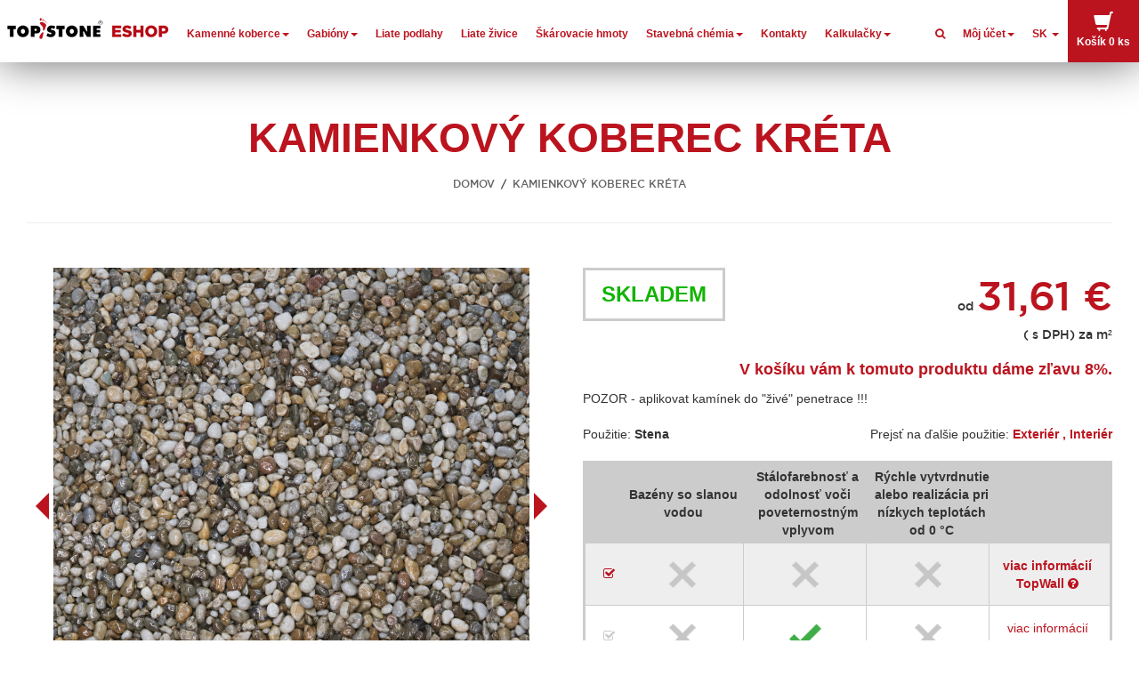

--- FILE ---
content_type: text/html; charset=UTF-8
request_url: https://eshop.topstone.sk/kamienkovy-koberec-kreta-stena.html
body_size: 25177
content:

<!DOCTYPE html>

<!--[if lt IE 7 ]> <html lang="sk" id="top" class="no-js ie6"> <![endif]-->
<!--[if IE 7 ]>    <html lang="sk" id="top" class="no-js ie7"> <![endif]-->
<!--[if IE 8 ]>    <html lang="sk" id="top" class="no-js ie8"> <![endif]-->
<!--[if IE 9 ]>    <html lang="sk" id="top" class="no-js ie9"> <![endif]-->
<!--[if (gt IE 9)|!(IE)]><!--> <html lang="sk" id="top" class="no-js"> <!--<![endif]-->

<head>
<meta http-equiv="Content-Type" content="text/html; charset=utf-8" />
<title>Kamenný koberec Kréta</title>
<meta name="description" content="Povrch KRÉTA je vhodný pre plochy v interiéri a exteriéri a na zvislé plochy - steny. " />
<meta name="keywords" content="TOPSTONE" />
<meta name="robots" content="INDEX,FOLLOW" />
<meta name="viewport" content="width=device-width, minimum-scale=1, maximum-scale=1" />
<link rel="icon" href="https://eshop.topstone.sk/skin/frontend/base/default/favicon.ico" type="image/x-icon" />
<link rel="shortcut icon" href="https://eshop.topstone.sk/skin/frontend/base/default/favicon.ico" type="image/x-icon" />
<meta name="seznam-wmt" content="JfyvYzSseuNFweRYeBK9PvTcH1mLtEP4" />
<meta name="theme-color" content="#bb141f">
<!--[if lt IE 7]>
<script type="text/javascript">
//<![CDATA[
    var BLANK_URL = 'https://eshop.topstone.sk/js/blank.html';
    var BLANK_IMG = 'https://eshop.topstone.sk/js/spacer.gif';
//]]>
</script>
<![endif]-->



<script defer src="/js/cookieconsent/cookieconsent.js"></script>
<script defer src="/cookieconsent-init.js?v3"></script>

<link rel="stylesheet" type="text/css" href="https://eshop.topstone.sk/js/calendar/calendar-win2k-1.css?v2.21" />
<link rel="stylesheet" type="text/css" href="https://eshop.topstone.sk/skin/frontend/rwd/default/css/zebu_cofidis/style.css?v2.21" media="all" />
<script type="text/javascript" src="https://eshop.topstone.sk/media/js/1c03e077abd9ac6c51bf7599d2a96cc2.js?v2.21"></script>
<link rel="canonical" href="https://eshop.topstone.sk/kamienkovy-koberec-kreta-stena.html" />
<!--[if  (lte IE 8) & (!IEMobile)]>
<link rel="stylesheet" type="text/css" href="https://eshop.topstone.sk/skin/frontend/rwd/default/css/styles-ie8.css?v2.21" media="all" />
<link rel="stylesheet" type="text/css" href="https://eshop.topstone.sk/skin/frontend/rwd/default/css/madisonisland-ie8.css?v2.21" media="all" />
<![endif]-->
<!--[if (gte IE 9) | (IEMobile)]><!-->
<link rel="stylesheet" type="text/css" href="https://eshop.topstone.sk/skin/frontend/rwd/default/css/font-awesome.min.css?v2.21" media="all" />
<link rel="stylesheet" type="text/css" href="https://eshop.topstone.sk/skin/frontend/rwd/default/css/styles.css?v2.21" media="all" />
<link rel="stylesheet" type="text/css" href="https://eshop.topstone.sk/skin/frontend/rwd/default/css/madisonisland.css?v2.21" media="all" />
<!--<![endif]-->

<script type="text/javascript">
//<![CDATA[
Mage.Cookies.path     = '/';
Mage.Cookies.domain   = '.eshop.topstone.sk';
//]]>
</script>
<meta name="viewport" content="initial-scale=1.0, width=device-width" />

<script type="text/javascript">
//<![CDATA[
optionalZipCountries = ["HK","IE","MO","PA"];
//]]>
</script>
<script type="text/javascript">//<![CDATA[
        var Translator = new Translate({"Please select an option.":"Vyberte pros\u00edm niektor\u00fa mo\u017enos\u0165.","This is a required field.":"Toto pole je povinn\u00e9.","Please enter a valid number in this field.":"Do tohto po\u013ea zadajte pros\u00edm platn\u00e9 \u010d\u00edslo.","Please use only letters (a-z), numbers (0-9) or underscore(_) in this field, first character should be a letter.":"Pre toto pole pou\u017e\u00edvajte pros\u00edm iba p\u00edsmen\u00e1 (a-z), \u010d\u00edslice (0-9) alebo podtrhovn\u00edk (_), prv\u00fd znak mus\u00ed by\u0165 p\u00edsmeno.","Please enter a valid phone number. For example (123) 456-7890 or 123-456-7890.":"Zadajte pros\u00edm platn\u00e9 telef\u00f3nne \u010d\u00edslo, napr\u00edklad +421 903 123456.","Please enter a valid date.":"Zadajte pros\u00edm platn\u00fd d\u00e1tum.","Please enter a valid email address. For example johndoe@domain.com.":"Zadajte pros\u00edm platn\u00fa e-mailov\u00fa adresu. Napr\u00edklad lojzo@gmail.com.","Please enter 6 or more characters. Leading or trailing spaces will be ignored.":"Zadajte pros\u00edm 6 a viac znakov. Po\u010diato\u010dn\u00e9 a koncov\u00e9 medzery bud\u00fa ignorovan\u00e9.","Please make sure your passwords match.":"Uistite sa pros\u00edm, \u017ee sa hesl\u00e1 zhoduj\u00fa.","Please enter a valid URL. For example http:\/\/www.example.com or www.example.com":"Zadajte pros\u00edm platn\u00e9 URL, napr\u00edklad http:\/\/www.vzor.com alebo www.vzor.com","Please enter a valid social security number. For example 123-45-6789.":"Zadajte pros\u00edm platn\u00e9 \u010d\u00edslo soci\u00e1lneho poistenia, napr\u00edklad 123-45-6789","Please enter a valid zip code. For example 90602 or 90602-1234.":"Zadajte pros\u00edm platn\u00e9 PS\u010c, na pr\u00edklad 90602.","Please enter a valid zip code.":"Zadajte pros\u00edm platn\u00e9 PS\u010c.","Please use this date format: dd\/mm\/yyyy. For example 17\/03\/2006 for the 17th of March, 2006.":"Pou\u017e\u00edvajte pros\u00edm tento form\u00e1t d\u00e1tumu: dd\/mm\/rrrr. Napr\u00edklad 17\/03\/2006 pre 17. marec 2006.","Please enter a valid $ amount. For example $100.00.":"Zadajte pros\u00edm platn\u00fa sumu, napr\u00edklad $100.00.","Please select one of the above options.":"Vyberte pros\u00edm jednu z horeuveden\u00fdch mo\u017enost\u00ed.","Please select one of the options.":"Vyberte pros\u00edm jednu z mo\u017enost\u00ed.","Please select State\/Province.":"Vyberte pros\u00edm \u0161t\u00e1t\/provinciu.","Please enter a number greater than 0 in this field.":"Do tohto po\u013ea zadajte pros\u00edm \u010d\u00edslo vy\u0161\u0161ie ne\u017e 0.","Please enter a valid credit card number.":"Zadajte pros\u00edm platn\u00e9 \u010d\u00edslo kreditnej karty.","Please wait, loading...":"\u010cakajte pros\u00edm, nahr\u00e1vam....","Complete":"Dokon\u010di\u0165","Add to Cart":"Prida\u0165 do ko\u0161\u00edka","In Stock":"Na sklade","Out of Stock":"Nie je na sklade"});
        //]]></script><meta name="google-site-verification" content="4X9-ovYry32EnWuoBGxgnG1vVFhLObAGpWkPxBCEd-Q" />

<!-- Global site tag (gtag.js) - Google Analytics -->
<!--script async src="https://www.googletagmanager.com/gtag/js?id=UA-39952138-15"></script>
<script>
window.dataLayer = window.dataLayer || [];
function gtag(){dataLayer.push(arguments);}
gtag('js', new Date());

gtag('config', 'UA-39952138-15');
</script-->
<link href='/skin/frontend/rwd/default/css/bootstrap.min.css' rel='stylesheet' type='text/css' lazyload="1"/>
<link href='/skin/frontend/rwd/default/css/nav.min.css' rel='stylesheet' type='text/css' lazyload="1"/>




</head>
<body class=" catalog-product-view catalog-product-view product-kamienkovy-koberec-kreta-stena">

<div id="fb-root"></div>
  <script type="text/plain" data-cookiecategory="targeting">(function(d, s, id) {
    var js, fjs = d.getElementsByTagName(s)[0];
    if (d.getElementById(id)) return;
    js = d.createElement(s); js.id = id;
    js.src = "//connect.facebook.net/en_US/sdk.js#xfbml=1&version=v2.6";
    fjs.parentNode.insertBefore(js, fjs);
  }(document, 'script', 'facebook-jssdk'));
  </script>

<div class="wrapper">
        <noscript>
        <div class="global-site-notice noscript">
            <div class="notice-inner">
                <p>
                    <strong>JavaScript seems to be disabled in your browser.</strong><br />
                    You must have JavaScript enabled in your browser to utilize the functionality of this website.                </p>
            </div>
        </div>
    </noscript>
    <div class="page">
        
<div class="modal fade" id="modal-dialog" tabindex="-1" role="dialog" aria-labelledby="exampleModalCenterTitle" aria-hidden="true">
  <div class="modal-dialog modal-dialog-centered" role="document">
    <div class="modal-content">
      <div class="modal-header">
        <button type="button" class="close" data-dismiss="modal" aria-label="Close">
          <span aria-hidden="true">&times;</span>
        </button>
        <strong class="modal-title"><span class="modal-caption"></span></strong>
      </div>
      <div class="modal-body">
        <ul class="messages">
            <li class="error-msg"><ul class="dialog-errors"></ul></li>
            <li class="notice-msg"><ul class="dialog-notices"></ul></li>
        </ul>
        <div class="modal-dialog-content">

        </div>
        
      </div>
      <!--div class="modal-footer">
        <button type="button" class="btn btn-secondary" data-dismiss="modal">Close</button>
        <button type="button" class="btn btn-primary">Save changes</button>
      </div-->
    </div>
  </div>
</div>


<script type="text/javascript">
    function dialog(content, caption/*, messages, vanish*/){
        var dialogWindow = jQuery('#modal-dialog');
        dialogWindow.find('.modal-dialog-content').html(content);
        //if (caption){
        dialogWindow.find('.modal-caption').html(caption || '&nbsp;' );
        //}
        dialogWindow.find('.messages ul').empty();
        //console.log(messages);
        /*if (typeof messages === "object")
            jQuery.each(messages, function(msgtype, msgs){
                jQuery.each(msgs,function(i, msg){
                    //console.log(msgtype+' : '+msg);
                    dialogWindow.find('.dialog-'+msgtype).append('<li>'+msg+'</li>');
                });
            });
        */
        /*messages.each(function(msgs, msgtype){
         console.log(msgtype);
         msgs.each(function(msg){
         console.log(msgtype+' : '+msg);
         });
         });*/
        /*for(msgtype in messages){
         for(i in messages[msgtype]){
         console.log(msgtype+' : '+messages[msgtype][i]);
         }
         }*/

        //dialogWindow.show();
        dialogWindow.modal('show');
        /*if (vanish){
            setTimeout(function() {
                dialogWindow.fadeOut( "fast" );
            }, 2000);

        }*/


    }

    function confirmDialog(content, caption, yesCallback, noCallback, maxWidth){
        var dialogWindow = jQuery('#modal-dialog');
        dialogWindow.find('.modal-dialog-content').html(content);

        var buttons = $j('<div class="buttons"></div>');
        var yesButton = $j('<button class="yes-button">Áno</button>');
        yesButton.click(function(e) {
            $j(this).closest('.modal-wrapper').fadeOut();
            yesCallback();
        });
        var noButton = $j('<button class="no-button">Nie</button>');
        noButton.click(function(e) {
            $j(this).closest('.modal-wrapper').fadeOut();
            noCallback();
        });
        buttons.append(yesButton);
        buttons.append(noButton);

        dialogWindow.find('.modal-dialog-content').html(content);
        dialogWindow.find('.modal-dialog-content').append(buttons);

        dialogWindow.find('.modal-caption').html(caption || '&nbsp;' );
        dialogWindow.find('.messages ul').empty();

        if(maxWidth === undefined) {
            maxWidth = 800;
        }

        dialogWindow.find('.modal').css('max-width', maxWidth + 'px');
        //dialogWindow.show();
        dialogWindow.modal('show');
    }

    $j(function () {
        $j('.modal').on('click', '.close,.dialog-close', function (e) {
            e.preventDefault();
            $j(this).closest('.modal-wrapper').fadeOut();
        });

        $j(document).keyup(function (e) {
            if (e.keyCode == 27) {
                $j('#modal-dialog').fadeOut();   // esc
                $j('#media-modal').fadeOut();   // esc
                $j('.modal-wrapper').fadeOut();
            }
        });

        $j(document).on('click', '.modal', function (e) {
            e.stopPropagation();
        });

        $j(document).on('click', '.modal-wrapper', function (e) {
            e.preventDefault();
            $j(this).fadeOut();
        });
    });
</script>

<nav class="navbar navbar-red navbar-fixed-top">
    <div class="container-search">
                        
<form id="search_mini_form" action="https://eshop.topstone.sk/catalogsearch/result/" method="get">
    <div class="input-box">
        <label for="search">Search:</label>
        <input id="search" type="search" name="q" value="" class="input-text required-entry" maxlength="128" placeholder="Hľadajte v celom obchode..." />
        <button type="submit" title="Vyhľadávanie" class="button search-button"><span><span>Vyhľadávanie</span></span></button>
    </div>

    <div id="search_autocomplete" class="search-autocomplete"></div>
    <script type="text/javascript">
    //<![CDATA[
        var searchForm = new Varien.searchForm('search_mini_form', 'search', '');
        searchForm.initAutocomplete('https://eshop.topstone.sk/catalogsearch/ajax/suggest/', 'search_autocomplete');
    //]]>
    </script>
</form>
        </form>
    </div>
    <div class="container-fluid container-nav">
        <!-- Brand and toggle get grouped for better mobile display -->
        <div class="navbar-header">
            <button type="button" class="navbar-toggle collapsed" data-toggle="collapse" data-target="#navbar-collapse-1" aria-expanded="false">
                <span class="sr-only">Toggle navigation</span>
                <span class="icon-bar"></span>
                <span class="icon-bar"></span>
                <span class="icon-bar"></span>
            </button>
            <a class="navbar-brand" href="https://eshop.topstone.sk/" alt="TopStone s.r.o.)">
            </a>
        </div>

        <ul class="nav navbar-nav navbar-right">
            <li class="search-link"><a href="javascript: void(0);"><i class="fa fa-search" aria-hidden="true"></i></a>
            </li>
            <li class="dropdown hide-mobile">
        <a href="javascript: void(0);" class="dropdown-toggle" data-toggle="dropdown" role="button" aria-haspopup="true" aria-expanded="false">Môj účet<span class="caret"></span></a>
    <ul class='dropdown-menu' >
                                    <li class="first" ><a href="https://eshop.topstone.sk/customer/account/" title="Môj účet" >Môj účet</a></li>
                                                <li ><a href="https://eshop.topstone.sk/checkout/cart/" title="Môj Košík" class="top-link-cart">Môj Košík</a></li>
                                                <li ><a href="https://eshop.topstone.sk/customer/account/create/" title="Registrovať" >Registrovať</a></li>
                                                <li class=" last" ><a href="https://eshop.topstone.sk/customer/account/login/" title="Prihlásiť" >Prihlásiť</a></li>
                        </ul>

    </li>
            <li class="dropdown">
                <a href="#" class="dropdown-toggle" data-toggle="dropdown" role="button" aria-haspopup="true" aria-expanded="false">SK <span class="caret"></span></a>
                <ul class="dropdown-menu lang-select">
                    <li><a href="https://eshop.topstone.cz/">CZ</a></li>
                    <li><a href="https://eshop.topstone.sk/">SK</a></li>
                </ul>
            </li>
            <li class="eshop-link">
                
                    

<a href="https://eshop.topstone.sk/checkout/cart/" role="button" aria-haspopup="true" aria-expanded="false"  class="cart-dropdown-toggle  no-count">
    <span class="glyphicon glyphicon-shopping-cart" aria-hidden="true"></span>
    Košík <span class='count'>0 ks</span>
</a>
<ul class='dropdown-menu dropdown-cart'>
    <li>
    
<div id="minicart-error-message" class="minicart-message"></div>
<div id="minicart-success-message" class="minicart-message"></div>

<div class="minicart-wrapper">
    <p class="block-subtitle">
        Naposledy pridané položky (s)        <a class="close skip-link-close" href="#" title="Zavrieť">&times;</a>
    </p>

                    <p class="empty">Nemáte žiadne položky vo vašom nákupnom košíku.</p>

    </div>
    </li>
</ul>

            </li>
        </ul>
        <!-- Collect the nav links, forms, and other content for toggling -->
        <div class="collapse navbar-collapse" id="navbar-collapse-1">
            <ul class="nav navbar-nav">
                                <li class="dropdown"><a  href="https://eshop.topstone.sk/kamienkove-koberce.html" class="dropdown-toggle" data-toggle="dropdown" role="button" aria-haspopup="true" aria-expanded="false">Kamenné koberce<span class="caret"></span></a><ul class="dropdown-menu"><li class="menu-calc-link"><a href="https://eshop.topstone.sk/kalkulacky/kalkulacka-kamennych-povrchov.html">Kalkulačka kamenných kobercov</a></li><li ><a  href="https://eshop.topstone.sk/kamienkove-koberce/exterier.html" class="" >Kamenný koberec do exteriéru</a></li><li ><a  href="https://eshop.topstone.sk/kamienkove-koberce/interier.html" class="" >Kamenný koberec do interiéru</a></li><li ><a  href="https://eshop.topstone.sk/kamienkove-koberce/steny.html" class="" >Kamenný koberec na stenu</a></li><li ><a  href="https://eshop.topstone.sk/kamienkove-koberce/doplnkova-chemia.html" class="" >Doplnková chémia</a></li><li ><a  href="https://eshop.topstone.sk/kamienkove-koberce/prislusenstvo.html" class="" >Príslušenstvo</a></li><li ><a  href="https://eshop.topstone.sk/kamienkove-koberce/darcekove-poukazy.html" class="" >Darčekové poukazy</a></li></ul></li><li class="dropdown"><a  href="https://eshop.topstone.sk/gabionove-ploty.html" class="dropdown-toggle" data-toggle="dropdown" role="button" aria-haspopup="true" aria-expanded="false">Gabióny<span class="caret"></span></a><ul class="dropdown-menu"><li class="menu-calc-link"><a href="https://eshop.topstone.sk/kalkulacky/kalkulacka-gabiony.html">Kalkulačka gabióny</a></li><li ><a  href="https://eshop.topstone.sk/gabionove-ploty/gabionove-site.html" class="" >Gabiónové siete</a></li><li ><a  href="https://eshop.topstone.sk/gabionove-ploty/gabionove-kvetinace.html" class="" >Gabiónové kvetináče</a></li><li ><a  href="https://eshop.topstone.sk/gabionove-ploty/gabionove-kose.html" class="" >Gabiónové koše</a></li><li ><a  href="https://eshop.topstone.sk/gabionove-ploty/gabionove-doplnky.html" class="" >Gabiónové doplnky</a></li></ul></li><li ><a  href="https://eshop.topstone.sk/liate-podlahy.html" class="" >Liate podlahy</a></li><li ><a  href="https://eshop.topstone.sk/liate-zivice.html" class="" >Liate živice</a></li><li ><a  href="https://eshop.topstone.sk/skarovacie-hmoty.html" class="" >Škárovacie hmoty </a></li><li class="dropdown"><a  href="https://eshop.topstone.sk/stavebna-chemia.html" class="dropdown-toggle" data-toggle="dropdown" role="button" aria-haspopup="true" aria-expanded="false">Stavebná chémia<span class="caret"></span></a><ul class="dropdown-menu"><li ><a  href="https://eshop.topstone.sk/stavebna-chemia/penetracia.html" class="" >Penetrácia</a></li><li ><a  href="https://eshop.topstone.sk/stavebna-chemia/natery-stierky.html" class="" >Nátery, stierky</a></li><li ><a  href="https://eshop.topstone.sk/stavebna-chemia/stenove-systemy.html" class="" >Stenové systémy</a></li><li ><a  href="https://eshop.topstone.sk/stavebna-chemia/finalne-laky.html" class="" >Finálne laky</a></li><li ><a  href="https://eshop.topstone.sk/stavebna-chemia/doplnkove-produkty-stavebnej-chemie.html" class="" >Doplnkové produkty stavebnej chémie</a></li></ul></li><li ><a  href="https://eshop.topstone.sk/kontakty.html" class="" >Kontakty</a></li><li class="dropdown"><a  href="https://eshop.topstone.sk/kalkulacky.html" class="dropdown-toggle" data-toggle="dropdown" role="button" aria-haspopup="true" aria-expanded="false">Kalkulačky<span class="caret"></span></a><ul class="dropdown-menu"><li ><a  href="https://eshop.topstone.sk/kalkulacky/kalkulacka-kamennych-povrchov.html" class="" >Kalkulačka kamenných kobercov</a></li><li ><a  href="https://eshop.topstone.sk/kalkulacky/kalkulacka-gabiony.html" class="" >Kalkulačka gabióny</a></li></ul></li>                <li class="dropdown hide-mobile">
        <a href="javascript: void(0);" class="dropdown-toggle" data-toggle="dropdown" role="button" aria-haspopup="true" aria-expanded="false">Môj účet<span class="caret"></span></a>
    <ul class='dropdown-menu' >
                                    <li class="first" ><a href="https://eshop.topstone.sk/customer/account/" title="Môj účet" >Môj účet</a></li>
                                                <li ><a href="https://eshop.topstone.sk/checkout/cart/" title="Môj Košík" class="top-link-cart">Môj Košík</a></li>
                                                <li ><a href="https://eshop.topstone.sk/customer/account/create/" title="Registrovať" >Registrovať</a></li>
                                                <li class=" last" ><a href="https://eshop.topstone.sk/customer/account/login/" title="Prihlásiť" >Prihlásiť</a></li>
                        </ul>

    </li>
            </ul>
        </div>
    </div>
</nav>
<div class="top-area">
    <div class="left-banners"><p><img alt="" src="https://eshop.topstone.sk/media/wysiwyg/pecet_-_pres_20_-_SK.png" /></p>
<p><img alt="" src="https://eshop.topstone.sk/media/wysiwyg/kvalita.png" /></p>
<p><img alt="" src="https://eshop.topstone.sk/media/wysiwyg/nonylfenol.png" /></p>
<p> </p>
<p><a title="NajNákup.sk - porovnanie cien tovarov. Objavte najlepšie ceny na slovenskom internete." href="https://www.najnakup.sk/"><img style="border: 0pt;" alt="NajNakup.sk - Objavte najlepšie ceny na slovenskom internete." src="https://www.najnakup.sk/images/countries/logo3_120_30_SVK_C.png" height="40" width="160" /></a></p></div>
    </div>


        <div class="main-container col1-layout">
            <div class="main">
                                <div class="col-main">
                                        


<script type="text/javascript">
    var optionsPrice = new Product.OptionsPrice([]);
</script>
<div id="messages_product_view">
    </div>
<div class="product-view">
    <div class='page-title-product'>
        <div class="product-name">
            <span class="h1">
                                Kamienkový koberec Kréta                </h1>
                            </span>
        </div>
    </div>
    <div class='breadcrumbs-wrapper'>
<div class="breadcrumbs">
    <ul>
                    <li class="home">
                            <a href="https://eshop.topstone.sk/" title="Na hlavnú stránku">Domov</a>
                                        <span>/ </span>
                        </li>
                    <li class="product">
                            <strong>Kamienkový koberec Kréta</strong>
                                    </li>
            </ul>
</div>
</div>
    <div class="product-essential">
        <form action="https://eshop.topstone.sk/checkout/cart/add/uenc/aHR0cHM6Ly9lc2hvcC50b3BzdG9uZS5zay9rYW1pZW5rb3Z5LWtvYmVyZWMta3JldGEtc3RlbmEuaHRtbA,,/product/1323/form_key/k0gFqWi6bvZVGC7L/" method="post" id="product_addtocart_form" >
            <input name="form_key" type="hidden" value="k0gFqWi6bvZVGC7L" />
            <div class="no-display">
                <input type="hidden" name="product" value="1323" />
                <input type="hidden" name="related_product" id="related-products-field" value="" />
            </div>

            <div class="product-img-box">
                <div class="product-name">
                    <h1>
                        Kamienkový koberec Kréta                    </h1>
                                    </div>



                
<div class="product-image product-image-zoom">
                              
    <div id="illustration-image" style=""><span>Kamienkový koberec Kréta</span></div>              
    <div id="galprev" class="slideshow-prev"></div>
    <div class="product-image-gallery">        <img id="image-main"
             class="gallery-image visible"
             src="https://eshop.topstone.sk/media/catalog/product/cache/2/image/1000x/040ec09b1e35df139433887a97daa66f/k/r/kr_ta_3.jpg"
             alt="Kamienkový koberec Kréta"
             title="Kamienkový koberec Kréta"
             data-zoom-image="https://eshop.topstone.sk/media/catalog/product/cache/2/image/1800x/040ec09b1e35df139433887a97daa66f/k/r/kr_ta_3.jpg"/>

                                  <img id="image-0"
                 data-image-index="0"
                 class="gallery-image"
                 src="https://eshop.topstone.sk/media/catalog/product/cache/2/image/1000x/040ec09b1e35df139433887a97daa66f/k/r/kr_ta_3.jpg"
                 data-zoom-image="https://eshop.topstone.sk/media/catalog/product/cache/2/image/1800x/040ec09b1e35df139433887a97daa66f/k/r/kr_ta_3.jpg" />
                                              <img id="image-1"
                 data-image-index="1"
                 class="gallery-image"
                 src="https://eshop.topstone.sk/media/catalog/product/cache/2/image/1000x/040ec09b1e35df139433887a97daa66f/b/a/balkon_syst_m_hydroizolace_toppur_sokl_detail_n_kam_nek_kr_ta.jpg"
                 data-zoom-image="https://eshop.topstone.sk/media/catalog/product/cache/2/image/1800x/040ec09b1e35df139433887a97daa66f/b/a/balkon_syst_m_hydroizolace_toppur_sokl_detail_n_kam_nek_kr_ta.jpg" />
                        </div>
    <div id="galnext" class="slideshow-next"></div>
</div>

<div class="more-views">
    <h2>Viac pohľadov</h2>
    <ul class="product-image-thumbs">
                    <li>
            <a class="thumb-link" href="#" title="" data-image-index="0">
                <img src="https://eshop.topstone.sk/media/catalog/product/cache/2/thumbnail/75x/9df78eab33525d08d6e5fb8d27136e95/k/r/kr_ta_3.jpg"
                     width="75" height="75" alt="" />
            </a>
        </li>
                            <li>
            <a class="thumb-link" href="#" title="" data-image-index="1">
                <img src="https://eshop.topstone.sk/media/catalog/product/cache/2/thumbnail/75x/9df78eab33525d08d6e5fb8d27136e95/b/a/balkon_syst_m_hydroizolace_toppur_sokl_detail_n_kam_nek_kr_ta.jpg"
                     width="75" height="75" alt="" />
            </a>
        </li>
                </ul>
</div>


<script>
jQuery(document).ready(function(){
  jQuery('#galprev').click(function(){
    var i = jQuery('.product-image-gallery .gallery-image.visible').attr('data-image-index');
    if (isNaN(i)){
      i= -1;
    }    
    i--;
    if (i<0) {
      i = jQuery('.product-image-gallery .gallery-image').length - 2;
    }
    
    console.log(i);
    
    jQuery('.product-image-thumbs .thumb-link[data-image-index='+i+']').click(); 
    
  });
  
  jQuery('#galnext').click(function(){
    var i = jQuery('.product-image-gallery .gallery-image.visible').attr('data-image-index');
    if (isNaN(i)){
      i = -1;
    }    
    i++;
    if (i>jQuery('.product-image-gallery .gallery-image').length - 2) {
      i = 0;
    }
    
    console.log(i);
    
    jQuery('.product-image-thumbs .thumb-link[data-image-index='+i+']').click(); 
    
  });
  
  jQuery('.product-image-thumbs .thumb-link').click(function(){
    var title = jQuery(this).attr('title');
    //console.log(title);
     jQuery('#illustration-image').html(title ? ('<span>'+title+'</span>') : '');
  });
  
});
</script>
                
            </div>

            <div class="product-shop">


                <div class="extra-info">
                                                    <p class="availability in-stock">
            <span class="label">Dostupnosť: </span>
            <span class="value">skladem</span>
        </p>
                    </div>



                <div class="price-info">

                                                                <div class="price-box">
                            
                                                         od <span class="price">31,61 €</span>                            <span class="afterprice">(
                                s DPH)
                                za                                m²                            </span>

                                                    </div>
                                    </div>

                
                
                
                                    <div class="price-info-text" style="clear:right; text-align:right">
                        <p><span style="color: #bb141f;"><strong><span style="font-size: large;">V košíku vám k tomuto produktu dáme zľavu 8%.</span></strong></span></p>                    </div>
                
                

                
                                    <div class="short-description">
                        <div class="std">
                            POZOR - aplikovat kamínek do "živé" penetrace !!!                        </div>
                    </div>
                
                
                
                
            </div>

            <div class="add-to-cart-wrapper">
                
                
                                    <div class="add-to-box">
                                                    
<div class="parameter-usage">
Použitie: 
<strong>Stena</strong>
 
  <span class="other-usage">Prejsť na ďalšie použitie: 
<a href="https://eshop.topstone.sk/kamienkovy-koberec-kreta-exterier.html">Exteriér</a> 
<a href="https://eshop.topstone.sk/kamienkovy-koberec-kreta-interier.html">Interiér</a> 
  </span> 
</div>



<div class="modal fade" id="modalepostone" tabindex="-1" role="dialog" aria-labelledby="exampleModalCenterTitle" aria-hidden="true">
  <div class="modal-dialog modal-dialog-centered" role="document">
    <div class="modal-content">
      <div class="modal-header">
        <button type="button" class="close" data-dismiss="modal" aria-label="Close">
          <span aria-hidden="true">&times;</span>
        </button>
        <strong class="modal-title">EpoStone</strong>
      </div>
      <div class="modal-body">
        <p><strong>EPOSTONE®</strong></p>
<p>- Neobsahuje nonylfenol</p>
<p>- po vytvrdnutí zdravotne nezávadný,</p>
<p>- aplikovateľný na čerstvé betóny do 5 dní po betonáži, za použitia špeciálnych rýchlo-vytvrdzujúcich betónov, anhydritov (s maximálnou zvyškovou vlhkosťou v podklade do 4%)<br />a ďalšie vhodné podklady,</p>
<p>- neriedi a nemieša sa s vodou,</p>      </div>
    </div>
  </div>
</div>
<div class="modal fade" id="modalepostone_clear" tabindex="-1" role="dialog" aria-labelledby="exampleModalCenterTitle" aria-hidden="true">
  <div class="modal-dialog modal-dialog-centered" role="document">
    <div class="modal-content">
      <div class="modal-header">
        <button type="button" class="close" data-dismiss="modal" aria-label="Close">
          <span aria-hidden="true">&times;</span>
        </button>
        <strong class="modal-title">EpoStone Clear</strong>
      </div>
      <div class="modal-body">
        <p><strong>EPOSTONE CLEAR®</strong></p>
<p>- použitie iba v interiéri</p>
<p>- určené pre suché kamenivo!</p>
<p>- určené do interiéru pre mramorové a riečne kamienky,</p>
<p>- neobsahuje nonylfenol, po vytvrdnutí zdravotne nezávadný, aplikácia na suché podklady do 4% vlhkosti a ďalšie vhodné podklady</p>      </div>
    </div>
  </div>
</div>
<div class="modal fade" id="modalpolyastone" tabindex="-1" role="dialog" aria-labelledby="exampleModalCenterTitle" aria-hidden="true">
  <div class="modal-dialog modal-dialog-centered" role="document">
    <div class="modal-content">
      <div class="modal-header">
        <button type="button" class="close" data-dismiss="modal" aria-label="Close">
          <span aria-hidden="true">&times;</span>
        </button>
        <strong class="modal-title">PolyaStone</strong>
      </div>
      <div class="modal-body">
        <p><strong>POLYASTONE®</strong></p>
<p>- 100% odolnosť proti degradácii UV žiarením. Nedochádza k žltnutiu spojiva vplyvom slnečného žiarenia.</p>
<p>- použitie za nízkych teplôt (teplota vzduchu i podkladu 2 ° C).</p>      </div>
    </div>
  </div>
</div>
<div class="modal fade" id="modalpolyawall" tabindex="-1" role="dialog" aria-labelledby="exampleModalCenterTitle" aria-hidden="true">
  <div class="modal-dialog modal-dialog-centered" role="document">
    <div class="modal-content">
      <div class="modal-header">
        <button type="button" class="close" data-dismiss="modal" aria-label="Close">
          <span aria-hidden="true">&times;</span>
        </button>
        <strong class="modal-title">PolyaStone Wall</strong>
      </div>
      <div class="modal-body">
        <p><strong>POLYASTONE WALL</strong></p>
<p><strong>aplikácia stenového systému na polyaspartátovej báze</strong></p>
<p><strong>Realizovať výhradne so suchým kamenivom!</strong></p>
<p>- 2 v 1 - penetrácia je súčasťou spojiva</p>
<p>- 100% UV stabilita</p>
<p>- možná realizácia pri nízkych teplotách od 0 ° C</p>
<p>- možnosť využitia pre všetky typy podkladov</p>      </div>
    </div>
  </div>
</div>
<div class="modal fade" id="modalpurstone" tabindex="-1" role="dialog" aria-labelledby="exampleModalCenterTitle" aria-hidden="true">
  <div class="modal-dialog modal-dialog-centered" role="document">
    <div class="modal-content">
      <div class="modal-header">
        <button type="button" class="close" data-dismiss="modal" aria-label="Close">
          <span aria-hidden="true">&times;</span>
        </button>
        <strong class="modal-title">PurStone</strong>
      </div>
      <div class="modal-body">
        <p><strong>PURSTONE®</strong></p>
<p><strong>REALIZOVAŤ NA VYTVRDNUTÚ PENETRÁCIU!<br /></strong><br />- vhodné pre menej zaťažované plochy, tzn. chodníky, terasy, plochy okolo bazénu<br />- výborná UV stabilita - spojivo vykazuje odolnosť voči poveternostným vplyvom, žltnutie a degradácia,<br />- použitie ako v exteriéri, tak v interiéri,<br />- použitie ako pre mramorové, tak riečne kamienky TopStone</p>      </div>
    </div>
  </div>
</div>
<div class="modal fade" id="modalpurstone_one" tabindex="-1" role="dialog" aria-labelledby="exampleModalCenterTitle" aria-hidden="true">
  <div class="modal-dialog modal-dialog-centered" role="document">
    <div class="modal-content">
      <div class="modal-header">
        <button type="button" class="close" data-dismiss="modal" aria-label="Close">
          <span aria-hidden="true">&times;</span>
        </button>
        <strong class="modal-title">PurStone ONE</strong>
      </div>
      <div class="modal-body">
        <p><strong>PURSTONE ONE®</strong></p>
<p><strong>REALIZOVAŤ NA VYTVRDNUTÚ PENETRÁCIU!</strong></p>
<p>- vhodné pre menej zaťažované plochy, tzn. chodníky, terasy, plochy okolo bazénu<br />- výborná UV stabilita - spojivo vykazuje odolnosť voči poveternostným vplyvom, žltnutie a degradácia,<br />- použitie ako v exteriéri<br />- použitie ako pre mramorové, tak riečne kamienky TopStone</p>      </div>
    </div>
  </div>
</div>
<div class="modal fade" id="modaltopwall" tabindex="-1" role="dialog" aria-labelledby="exampleModalCenterTitle" aria-hidden="true">
  <div class="modal-dialog modal-dialog-centered" role="document">
    <div class="modal-content">
      <div class="modal-header">
        <button type="button" class="close" data-dismiss="modal" aria-label="Close">
          <span aria-hidden="true">&times;</span>
        </button>
        <strong class="modal-title">TopWall</strong>
      </div>
      <div class="modal-body">
        <p><strong>TOPWALL</strong></p>
<p><strong>aplikácia stenového systému na epoxidovej báze</strong></p>
<p>- 2 v 1 - penetrácia je súčasťou spojiva<br />- vysoká vodeodolnosť, odolnosť voči chemikáliám<br />- vysoká pevnosť a oteruvzdornosť<br />- aplikácia na zvislé plochy bez nutnosti debnenia<br />- aplikácia do neobmedzenej výšky<br />- čiastočná drenážnost<br />- rýchlejšie vytvrdnutie</p>
<p>- možnosť využiť pre všetky typy podkladu na zvislé i vodorovné plochy<br />- využitie ako v interiéri, tak aj v exteriéri (kuchynské linky, sprchové kúty, schody, steny za televíziou, šatníkové steny, opravy stĺpov, dekorácie, krbové steny - do 70 ° C - pri dlhodobom zaťažení povrchu<br />- pri aplikácii do mokrých priestorov (sprchy ..) odporúčame uzavrieť štruktúru povrchu na zvislých plochách produktom TopGel, vodorovnú plochu zalejeme spojivom EpoStone Clear.</p>      </div>
    </div>
  </div>
</div>

<!-- Modal -->
<div class="modal fade" id="modalUv" tabindex="-1" role="dialog" aria-labelledby="exampleModalCenterTitle" aria-hidden="true">
  <div class="modal-dialog modal-dialog-centered" role="document">
    <div class="modal-content">
      <div class="modal-header">
        <button type="button" class="close" data-dismiss="modal" aria-label="Close">
          <span aria-hidden="true">&times;</span>
        </button>
        <strong class="modal-title">UV stabilita</strong>
      </div>
      <div class="modal-body">
        <p>Výhody pokládky s pojivami produktov rady PolyaStone®:</p>
<p><strong>- odolnosť proti UV žiareniu, stálofarebnosť<br /></strong><strong>- možnosť realizácie do 0 ° C<br /></strong><strong>- rýchle vytvrdnutie</strong></p>
<p>Viac info na <a href="https://topstone.sk/blog/produktova-rada-polyastone-174" target="_blank">https://topstone.sk/blog/produktova-rada-polyastone-174</a></p>
<p>V prípade zvolenia spojiva PolyaStone získate namiesto 7% zľavy rovnou 15% zľavu na tento produkt! Zľavový rozdiel vám bude započítaný dodatočne až po odoslaní objednávky. O konečnej cene budete následne informovaní!</p>      </div>
      <!--div class="modal-footer">
        <button type="button" class="btn btn-secondary" data-dismiss="modal">Close</button>
        <button type="button" class="btn btn-primary">Save changes</button>
      </div-->
    </div>
  </div>
</div>


<div class="surface-block-wall">
 
     
<div class="parameter binders">
    <div class="parameter-title">
        <div class="features">
                <div>Bazény so slanou vodou</div>
        <div>Stálofarebnosť a odolnosť voči poveternostným vplyvom</div>
        <div>Rýchle vytvrdnutie alebo realizácia pri nízkych teplotách od 0 °C</div>
        </div>
    </div>
    
            <div class="parameter-option binder-option  parameter-selected" data-binder="1" data-bindername="TopWall">
                <input type="hidden" name="bindern" id="binder1" value="1" />
        <i class="checkbox-sign fa fa-check-square-o"></i>

        <a class="infolink binderinfo" href="" data-toggle="modal0" data-target="#modaltopwall" >        
        <span>viac informácií TopWall <i class="fa fa-question-circle"></i></span></a>

        <div class="features">
                <div class="feature salt not">
                </div>
        <div class="feature color not"></div>
        <div class="feature fast not"></div>
                </div>
       
        
    </div>
            <div class="parameter-option binder-option " data-binder="2" data-bindername="PolyaWall">
                <input type="hidden" name="bindern" id="binder2" value="2" />
        <i class="checkbox-sign fa fa-check-square-o"></i>

        <a class="infolink binderinfo" href="" data-toggle="modal0" data-target="#modalpolyawall" >        
        <span>viac informácií PolyaWall <i class="fa fa-question-circle"></i></span></a>

        <div class="features">
                <div class="feature salt not">
                </div>
        <div class="feature color ok"></div>
        <div class="feature fast not"></div>
                </div>
       
        
    </div>
             
    <input type="hidden" name="binder" id="binder" value="1" />
    <input type="hidden" name="binder_name" id="binder_name" value="TopWall" />
    </div>



    
    
     
    
    
    


<div class="parameter fractions">
    <div class="parameter-title">Frakcia</div>
<div data-fraction="4-8" class="parameter-option fraction-option fraction-4-8">
    <div class="fraction-piktogram">4-8</div>
    <i class="checkbox-sign fa fa-check-square-o"></i>
    <!--input name="fraction" id="fraction4-8" type="hidden" /--> 
         <div class="extra-info">
        Frakcia 4-8<span class="unit">mm</span>
    </div>
</div>
    <input type="hidden" name="fraction" id="fraction" value="" />
</div>




<div id="thicknesses4-8" class="thicknesses" style="display:none">
   
<div class="parameter">
    <div class="parameter-title">Hrúbka</div>
    
    
    <div
        data-thickness="0,7" class="parameter-option thickness thickness07 stone-k"><span class="radio-sign"></span><i class="checkbox-sign fa fa-check-square-o"></i>
    <div class="parameter-label">
     Hrúbka 0,7<span class="unit">cm</span>     </div>
    </div>
    <div
        data-thickness="1" class="parameter-option thickness thickness1 stone-k"><span class="radio-sign"></span><i class="checkbox-sign fa fa-check-square-o"></i>
    <div class="parameter-label">
     Hrúbka 1<span class="unit">cm</span>     </div>
    </div>
    
</div>
    
</div>

<input type="hidden" name="thickness" id="thickness" value="" />


<label for="qtyrequired">Množstvo:</label>
<input type="text" pattern="[.,\d]*" name="qtyrequired" id="qtyrequired" maxlength="12" value="1" title="Množ." class="input-text qty" />
<input type="hidden" id="real_qty" name="real_qty" />
<input type="hidden" pattern="[.,\d]*" name="qty" id="qty" maxlength="12" value="1" title="Množ." class="input-text qty" />
<span class="unit">m²</span>

<div class="parameter extra">
    <div class="parameter-title">Uzavretá štruktúra</div>
<div class="parameter-option extra-option extra-topgel"><i class="checkbox-sign fa fa-check-square-o"></i>
    <input name="topgel" id="topgel" type="hidden" /> 
         <div class="extra-info">
                <h2>TopWall Hard – uzavretá štruktúra</h2>
<p>Pre plochy trvale zaťažené vodou s vysokým nárokom na odolnosť</p>        ...    </div>
</div>
</div>





<div class="calculatino-block clearfix">
    <div class="final-price-block">
        <div>Celkom: <span class="price-final" data-price="31.61">?</span> <span class="afterprice">(s DPH)</span></div>
        <div class="price-comment"></div>
            </div>
    <div class="qtyinfo"></div>
</div>


        <div class="calc-banner"><p><a title="Kalkulačka kamenných povrchov" href="/kalkulacky/kalkulacka-kamennych-povrchov.html">Spočítajte si kalkuláciu povrchov</a></p></div>
    
    <div class="add-to-cart" >
       
                <div class="qty-wrapper">
                    
        </div>
                

        <div class="add-to-cart-buttons clearfix">
            <button type="button" id="add-to-cart-submit" title="Pridať do košíka" class="button btn-cart" onclick=""><span><span>Pridať do košíka</span></span></button>
                    </div>
        <div class="clearfix"></div>

       



      


</div>






<script>
//setTimeout(function(){jQuery('.discount-label,.ral').tooltip();},500);    
setTimeout(function(){jQuery('.discount-label').tooltip();},500);    

jQuery('.ral').click(function(){
        jQuery('.ral').removeClass('active');
        jQuery(this).addClass('active');
        let ral = jQuery(this).data('ral');
        jQuery('#ral').val(ral);
        //let title = jQuery(this).text()+' ('+jQuery(this).data('original-title')+')';
        let title = jQuery(this).attr('title');//jQuery(this).data('original-title');
        jQuery('#ralname').text(title);

       jQuery('.thumb-link[title="'+ral+'"]').click();
    });



    var binderThicknesses = {"1":["1","0,7"],"2":["1","0,8"],"3":[]};
   
    jQuery(function() {
    
        

    
    
        /*jQuery('#product_addtocart_form').submit(){
            return confirm('fakt jo');
        }*/
        jQuery('.binderinfo').click(function(e){
          e.stopPropagation();
          e.preventDefault();
          jQuery(jQuery(this).data('target')).modal('show');
        });

        jQuery('.uvinfo').click(function(e){
          e.stopPropagation();
          e.preventDefault();
          jQuery('#modalUv').modal('show');
    
          
          
          /*dialog('<p>Výhody pokládky s pojivami produktov rady PolyaStone®:</p>
<p><strong>- odolnosť proti UV žiareniu, stálofarebnosť<br /></strong><strong>- možnosť realizácie do 0 ° C<br /></strong><strong>- rýchle vytvrdnutie</strong></p>
<p>Viac info na <a href="https://topstone.sk/blog/produktova-rada-polyastone-174" target="_blank">https://topstone.sk/blog/produktova-rada-polyastone-174</a></p>
<p>V prípade zvolenia spojiva PolyaStone získate namiesto 7% zľavy rovnou 15% zľavu na tento produkt! Zľavový rozdiel vám bude započítaný dodatočne až po odoslaní objednávky. O konečnej cene budete následne informovaní!</p> ', 'UV');*/
        });

        jQuery('.surfaceinfo-link').click(function(e){
          e.stopPropagation();
          jQuery('.tab-title-surfaceinfo:visible').click();
          jQuery('html, body').animate({
              scrollTop: jQuery(".tab-title-surfaceinfo:visible").offset().top
          }, 1000);
        });

        jQuery("#add-to-cart-submit").click(function(event){
            if (jQuery('.extra-option input').length && jQuery('.extra-option input[value=1]').length == 0){
                confirmDialog('Naozaj chcete mať otvorenú štruktúru na stene, nezabudli ste uzavrieť TopWall Hard?',
                    'Upozornenie',
                    function () {
                        productAddToCartForm.submit(this);
                    },
                    function () {
                        //e.preventDefault();
                        jQuery('#modal-dialog').modal('hide');
                    },
                    500
                );
//                if (
//                    confirm('//')
//                ){
//                   //jQuery('#product_addtocart_form').submit();
//                   productAddToCartForm.submit(this)
//                }else{
//                    event.preventDefault();
//                }
            }else{
                productAddToCartForm.submit(this)
            }
         });
        
        /*Validation.add('usage-validate','Kliknite na niektorý variant',function(val){
          //return the_field_value.match(/^[+]?[()/0-9. -]{9,14}$/); 
        if (val==''){
            jQuery('.usages').addClass('usage-not-selected');
        }
        
        return val!='';
        });*/
        /*jQuery('#fraction').change(function(){
            jQuery('.thicknesses').hide();
            jQuery('#thicknesses'+this.value).show();
            jQuery('.thicknesses:visible .thickness:first').click();
        });*/
        jQuery('.parameter input, .parameter select').change(loadPrice);
        
        jQuery('.thickness').click(function(){
            jQuery('.thickness').removeClass('parameter-selected');
            jQuery(this).addClass('parameter-selected');//.find('input').prop("checked", true);
            jQuery('#thickness').val(jQuery(this).data('thickness'));
            console.log(jQuery(this).data('thickness'));
        loadPrice();
        });
        
        jQuery('.fraction-option').click(function(){
            var fraction = jQuery(this).data('fraction');
            jQuery('.fraction-option').removeClass('parameter-selected');
            jQuery(this).addClass('parameter-selected');//.find('input').prop("checked", true);
            jQuery('#fraction').val(fraction);
            console.log(fraction);
            //loadPrice();
            jQuery('.thicknesses').hide();
            jQuery('#thicknesses'+fraction).show();
            jQuery('.thicknesses:visible .thickness:visible:first').click();
        });
        
        jQuery('.extra-option').click(function(){
            var input = jQuery(this).find('input');
            var isSet = 1*input.val();
            jQuery('.extra-option').removeClass('parameter-selected');
            jQuery('.extra-option input').val(0);
            if (!isSet){
                jQuery(this).addClass('parameter-selected');
                input.val(1);
            }
            /*var checkbox = jQuery(this).find('input');
            var isChecked = checkbox.prop('checked');
            
            jQuery('.extra-option').removeClass('parameter-selected');
            jQuery('.extra-option input').prop('checked',false);
            if (!isChecked){
                jQuery(this).addClass('parameter-selected');
                checkbox.prop('checked',true);
            }*/
            //var checkbox = jQuery(this).toggleClass('parameter-selected').find('input');//.click();//prop("checked", true);
            //checkbox.prop('checked',!checkbox.prop('checked'));
            loadPrice();
        });
        
        jQuery('.exttype-option:not(.readonly)').click(function(){
           /*if (jQuery(this).hasClass('readonly')){
               return;
           }*/
            var input = jQuery(this).find('input');
            var isSet = 1*input.val();
            if (isSet){
                jQuery(this).removeClass('parameter-selected');
                input.val(0);                
            }else{
                jQuery(this).addClass('parameter-selected');
                input.val(1);
            }
            loadPrice();
        });

        jQuery('.binder-option:not(.readonly)').click(function(){

            jQuery('.binder-option').removeClass('parameter-selected');
            jQuery(this).addClass('parameter-selected');//.find('input').prop("checked", true);
            jQuery('#binder').val(jQuery(this).data('binder'));
            jQuery('#binder_name').val(jQuery(this).data('bindername'));

            var allowedThicknesses = binderThicknesses[jQuery(this).data('binder')];
console.log(allowedThicknesses);
            //var selectedHidden = false;
            jQuery('.thickness').each(function(){
                console.log(jQuery(this).data('thickness')+' vs ');
                console.log(allowedThicknesses);
                if (allowedThicknesses.includes(""+jQuery(this).data('thickness'))){
                    jQuery(this).show();
                    console.log('jo');
                }else{
                    // if (jQuery(this).hasClass('selected')&&jQuery(this).is(':visible')){
                    //     selectedHidden = true;
                    // }
                    jQuery(this).removeClass('selected').hide();
                    console.log('ne');
                }
                
            });
            //if (selectedHidden){
            if ( jQuery('.thicknesses:visible .thickness.selected:visible').length==0){ 
                console.log('neni vybrane');   
                jQuery('.thicknesses:visible .thickness:visible:first').click();
            }

           /*if (jQuery(this).hasClass('readonly')){
               return;
           }*/
            /*var input = jQuery(this).find('input');
            var isSet = 1*input.val();
            if (isSet){
                jQuery(this).removeClass('parameter-selected');
                input.val(0);                
            }else{
                jQuery(this).addClass('parameter-selected');
                input.val(1);
            }*/
            loadPrice();
        });

        
        /*jQuery('.thickness:first input').prop("checked", true);
        jQuery('.thickness:first').addClass("parameter-selected");*/
        //console.log('#thicknesses'+jQuery('#fraction option:first').val());
        //jQuery('#thicknesses'+jQuery('#fraction option:first').val()).show();
        //jQuery('.thicknesses:visible .thickness:first').click();
        
        jQuery('.fraction-option:last').click();
        
        jQuery('#qtyrequired').keyup(loadPrice);
        /*jQuery('#product_addtocart_form').submit(function(){
        console.log('jupopi');
        e.preventDefault();
                return false;
                
                loadPrice();
            if (jQuery('#usage').val()=='UNDEFINED'){
                jQuery('.usages').addClass('usage-not-selected');
                e.preventDefault();
                return false;
            }            
        });*/
        /*jQuery('.usage').click(function(){
           jQuery('.usages').removeClass('usage-not-selected')
           jQuery('.usage').removeClass('selected');
           jQuery(this).addClass('selected');
           jQuery('#usage').val(jQuery(this).data('usage'));         
        });
        if (jQuery('.usage').length == 1){
            jQuery('.usage').click();
        }*/
        loadPrice();
    });

  
    function loadPrice() {

        try {
            var ext = jQuery('#exttype').val();
            jQuery.ajax({
                url: 'https://eshop.topstone.sk/actions/loadprice/',
                dataType: 'json',
                type: 'post',
                data: {
                    id: 1323,
                    qty: jQuery('#qtyrequired').val(),
                    thickness: /*jQuery('input[name=thickness]:checked').val(),//*/jQuery('#thickness').val(),
                    clear: 1*jQuery('#clear').val(), //1*jQuery('#clear').is(':checked'),
                    lock: 1*jQuery('#lock').val(), //1*jQuery('#lock').is(':checked'),
                    lockhard: 1*jQuery('#lockhard').val(), //1*jQuery('#lockhard').is(':checked'),
                    topgel: 1*jQuery('#topgel').val(),
                    fraction: jQuery('#fraction').val(),
                    extextra: jQuery('#extextra').val(),
                    wallextra: jQuery('#wallextra').val(),
                    binder: jQuery('#binder').val(),
                    /*>0 ? 2 : 1*/
                },
                success: function (data) {
                    var qty = data.qty;
                    var price = data.price;
                    
                    //jQuery('#product-price-1323 .price').text(data.price);
                    jQuery('.price-final').text(data.price);
                    console.log(jQuery('.price-final').data('price') + ' - ' + data.price_number);
                    jQuery('.price-final').data('price', data.price_number);
                    //jQuery('#qty').val(data.qty);
                    jQuery('#real_qty').val(data.qty);
                    jQuery('.qtyinfo').html(data.qtyinfo);
                    jQuery('.price-comment').html(data.priceinfo);
                    
                    
                    var structdata = jQuery('#structdata');
                    if(structdata.length) {
                        console.log('updat struct data');
                        var structdataJson = JSON.parse(structdata.html());
                        structdataJson['offers'].price = data.price_number;
                        structdata.html(JSON.stringify(structdataJson));
                    }

                    //jQuery('#unitprice').val(data.unitprice);
                    //jQuery('#weight').val(data.weight);
                }
            });
        } catch (e) {
            console.log('Kaminek se zasekl.');
        }


    }
    
    

    
    

</script>



<div>
</div>                                                            <span class="or">
                                    ALEBO                                </span>
                                                                            

<ul class="add-to-links">
    <li><span class="separator">|</span> <a href="https://eshop.topstone.sk/catalog/product_compare/add/product/1323/uenc/aHR0cHM6Ly9lc2hvcC50b3BzdG9uZS5zay9rYW1pZW5rb3Z5LWtvYmVyZWMta3JldGEtc3RlbmEuaHRtbA,,/form_key/k0gFqWi6bvZVGC7L/" class="link-compare" rel="noindex, nofollow">Pridať do porovnávania</a></li>

</ul>

                        

<ul class="sharing-links">
            <li><a href="https://eshop.topstone.sk/sendfriend/product/send/id/1323/" class="link-email-friend" title="Poslať známemu" rel="noindex, nofollow">Poslať známemu</a></li>
    
                        
    <li>
                <a href="https://www.facebook.com/sharer.php?s=100&p[url]=https%3A%2F%2Feshop.topstone.sk%2Fkamienkovy-koberec-kreta-stena.html&p[images][0]=https%3A%2F%2Feshop.topstone.sk%2Fmedia%2Fcatalog%2Fproduct%2Fcache%2F2%2Fimage%2F9df78eab33525d08d6e5fb8d27136e95%2Fk%2Fr%2Fkr_ta_3.jpg&p[title]=Kamienkov%C3%BD+koberec+Kr%C3%A9ta&p[summary]=Povrch++je+vhodn%C3%BD+pro+plochy+na+svisl%C3%A9+plochy%C2%A0%E2%80%93+st%C4%9Bny." target="_blank" title="Zdieľať na facebooku" class="link-facebook" rel="noindex, nofollow">
            Share Facebook        </a>
    </li>
    <li>
        <a href="https://twitter.com/home?status=Kamienkov%C3%BD+koberec+Kr%C3%A9ta+https%3A%2F%2Feshop.topstone.sk%2Fkamienkovy-koberec-kreta-stena.html" target="_blank" title="Share on Twitter" class="link-twitter" rel="noindex, nofollow">Share on Twitter</a>
    </li>
    <li>
      <div class="fb-save" 
          data-uri="product://248158675539197/K02_WALL">
      </div>
    </li>
</ul>

                    </div>
                                                </div>

            
            <div class="clearer"></div>
            <div class="block block-related">
    <div class="block-title">
        <h2>Súvisiace produkty</h2>
    </div>
    <div class="block-content">
        <p class="block-subtitle">Vybrať položku pre pridanie do košíka, alebo&nbsp;<a href="#" onclick="selectAllRelated(this); return false;">označiť všetky</a></p>
        <ol class="mini-products-list clearfix" id="block-related">
                    <li class="item">
                                                            <input type="checkbox" class="checkbox related-checkbox" id="related-checkbox1263" name="related_products[]" value="1263" />
                                                    <div class="product">
                    <a href="https://eshop.topstone.sk/top-gel-specialni-gel-pre-uzavretie-struktury-povrchu-topstone.html" title="Top Gel - špeciálny gel pre uzavretie štruktúry povrchu Topstone (balenie 1,5 kg)" class="product-image"><img src="https://eshop.topstone.sk/media/catalog/product/cache/2/thumbnail/150x/9df78eab33525d08d6e5fb8d27136e95/t/o/topgel.jpg" width="150" height="150" alt="Top Gel - špeciálny gel pre uzavretie štruktúry povrchu Topstone (balenie 1,5 kg)" /></a>
                    <div class="product-details">
                        <p class="product-name"><a href="https://eshop.topstone.sk/top-gel-specialni-gel-pre-uzavretie-struktury-povrchu-topstone.html">Top Gel - špeciálny gel pre uzavretie štruktúry povrchu Topstone (balenie 1,5 kg)</a></p>
                        


                        
    <div class="price-box">
                                            
                    <p class="old-price">
                <span class="price-label">Zvyčajná <span>maloobchodná</span> cena:</span>
                <span class="price" id="old-price-1263-related">
                    22,48 €                </span>
            </p>

                            <p class="special-price">
                    <span class="price-label">Vaša cena:</span>
                <span class="price" id="product-price-1263-related">
                    21,81 €                </span>  <span class="afterprice">(s DPH) za kg</span>
                </p>
                    
    
        </div>

                                            </div>
                </div>
            </li>
                </ol>
        <script type="text/javascript">decorateList('block-related', 'none-recursive')</script>
    </div>
    <script type="text/javascript">
    //<![CDATA[
    $$('.related-checkbox').each(function(elem){
        Event.observe(elem, 'click', addRelatedToProduct)
    });

    var relatedProductsCheckFlag = false;
    function selectAllRelated(txt){
        if (relatedProductsCheckFlag == false) {
            $$('.related-checkbox').each(function(elem){
                elem.checked = true;
            });
            relatedProductsCheckFlag = true;
            txt.innerHTML="odznačiť všetky";
        } else {
            $$('.related-checkbox').each(function(elem){
                elem.checked = false;
            });
            relatedProductsCheckFlag = false;
            txt.innerHTML="označiť všetky";
        }
        addRelatedToProduct();
    }

    function addRelatedToProduct(){
        var checkboxes = $$('.related-checkbox');
        var values = [];
        for(var i=0;i<checkboxes.length;i++){
            if(checkboxes[i].checked) values.push(checkboxes[i].value);
        }
        if($('related-products-field')){
            $('related-products-field').value = values.join(',');
        }
    }
    //]]>
    </script>
</div>

            
        </form>
        <script type="text/javascript">
            //<![CDATA[
            var productAddToCartForm = new VarienForm('product_addtocart_form');
            productAddToCartForm.submit = function (button, url) {
                if (this.validator.validate()) {
                    var form = this.form;
                    var oldUrl = form.action;

                    if (url) {
                        form.action = url;
                    }
                    var e = null;
                    try {
                        this.form.submit();
                    } catch (e) {
                    }
                    this.form.action = oldUrl;
                    if (e) {
                        throw e;
                    }

                    if (button && button != 'undefined') {
                        button.disabled = true;
                    }
                }
            }.bind(productAddToCartForm);

            productAddToCartForm.submitLight = function (button, url) {
                if (this.validator) {
                    var nv = Validation.methods;
                    delete Validation.methods['required-entry'];
                    delete Validation.methods['validate-one-required'];
                    delete Validation.methods['validate-one-required-by-name'];
                    // Remove custom datetime validators
                    for (var methodName in Validation.methods) {
                        if (methodName.match(/^validate-datetime-.*/i)) {
                            delete Validation.methods[methodName];
                        }
                    }

                    if (this.validator.validate()) {
                        if (url) {
                            this.form.action = url;
                        }
                        this.form.submit();
                    }
                    Object.extend(Validation.methods, nv);
                }
            }.bind(productAddToCartForm);
            //]]>
        </script>
    </div>

    
    
    <div class="product-collateral toggle-content tabs">
                    <dl id="collateral-tabs" class="collateral-tabs">
                                    <dt class="tab"><span class="tab-title-description">
                            <i class="fa fa-align-justify"></i>
                            Popis                        </span></dt>
                    <dd class="tab-container">
                        <div class="tab-content">
                                <h2>Detaily</h2>
    <div class="description std">
        <h2>Použitie</h2>
<p>Povrch  KRÉTA je vhodný pre zvislé plochy v interiéri aj exteriéri, ako napr. kuchynské linky, kúpelne, sprchové kúty, steny za televíziou, šatníkové steny, schody, opravy stĺpov, dekorácie, krbové steny - do 100°C.</p>
<h2>Cena</h2>
<p>Cena povrchu zahrňuje penetráciu, certifikované spojivo (dvojzložkové spojivo TopWall) a plnivo (kvalitné drvené, niekoľkokrát omieľané, prané a triedené kamienky) pri odporúčanej hrúbke povrchu 0,8 - 1 cm. Cena nezahrňuje dopravu a pokládku povrchu.</p>
<h2>Hrúbka</h2>
<p>Odporúčaná hrúbka povrchu plochy je 0,8 - 1 cm. </p>
<h2>Balenie</h2>
<p>Plnivo (mramorový kamienok) je balený v 25 kg plastových vreciach. Spojivo v plastových vedrách o objeme 3 – 5 litrov.</p>
<p>1 balenie = 25 kg plniva + 3,6 kg spojiva (vrátane penetrácie) - u frakcie kameniva 2-5 mm</p>
<h2>Doprava</h2>
<p>Materiál KRÉTAdodáme priamo na Vašu adresu alebo pripravíme k osobnému odberu na zvolenej pobočke TOPSTONE.</p>
<h2>Termín</h2>
<p>Povrch  KRÉTA je na objednávku.</p>    </div>
                        </div>
                    </dd>
                                    <dt class="tab"><span class="tab-title-additional">
                            <i class="fa fa-list"></i>
                            Ďalšie informácie                        </span></dt>
                    <dd class="tab-container">
                        <div class="tab-content">
                                <h2>Ďalšie informácie</h2>
    <table class="data-table" id="product-attribute-specs-table">
        <col width="25%" />
        <col />
        <tbody>
                    <tr>
                <th class="label">Ean</th>
                <td class="data">8594173973244</td>
            </tr>
                    <tr>
                <th class="label">Jednotka</th>
                <td class="data">m²</td>
            </tr>
                    <tr>
                <th class="label">Použití</th>
                <td class="data">Stena</td>
            </tr>
                </tbody>
    </table>
    <script type="text/javascript">decorateTable('product-attribute-specs-table')</script>
                        </div>
                    </dd>
                                    <dt class="tab"><span class="tab-title-videos">
                            <i class="fa fa-youtube-play"></i>
                            Video                        </span></dt>
                    <dd class="tab-container">
                        <div class="tab-content">
                                          <div class="gallery-image videoWrapper" id="image-">
                  <iframe src="https://www.youtube.com/embed/AkNpaCfud8M?si=oDK3uM7n5q4oYm7D" frameborder="0" allowfullscreen="true"></iframe>
              </div>
                                  </div>
                    </dd>
                                    <dt class="tab"><span class="tab-title-attachments">
                            <i class="fa fa-file-o"></i>
                            Súbory na stiahnutie                        </span></dt>
                    <dd class="tab-container">
                        <div class="tab-content">
                            <!--
/**
 * Unicode Systems
 * @category   Uni
 * @package    Uni_Fileuploader
 * @copyright  Copyright (c) 2010-2011 Unicode Systems. (http://www.unicodesystems.in)
 * @license    http://opensource.org/licenses/afl-3.0.php  Academic Free License (AFL 3.0)
 */
 -->
<style type="text/css">
    div.attachment-specs td.label a.prod-attach{text-decoration: none; cursor: pointer;}
    div.attachment-specs td.label span.attach-img{float: left;}
    div.attachment-specs td.label span.attach-title{float: left; text-decoration: underline;}
</style>
</div>    <div class="collateral-box box-collateral box-attachments">
                <h2>Product Attachments</h2>
                <div class="collateral-box attachment-specs">
                <table cellspacing="0" id="product-attachment-specs-table" class="data-table">
                    <tbody>
                                    <tr>
                        <td class="label"><a class="prod-attach" target="_blank" title="Materiálový list TopWall" href="https://eshop.topstone.sk/fileuploader/download/download/?d=0&file=custom%2Fupload%2FFile-1746776885.pdf"><span class="attach-img"><img src="https://eshop.topstone.sk/media//custom/upload/icons/pdf.png" alt="Zobraziť súbor" style="margin-right: 5px;"/></span><span class="attach-title">Materiálový list TopWall</span></a> &nbsp; &nbsp;Veľkosť: (973.8 KB)</td>
                        <td class="data"></td>
                    </tr>
                                    <tr>
                        <td class="label"><a class="prod-attach" target="_blank" title="Návod na pokládku a ošetření povrchu TopStone" href="https://eshop.topstone.sk/fileuploader/download/download/?d=0&file=custom%2Fupload%2FFile-1698401102.pdf"><span class="attach-img"><img src="https://eshop.topstone.sk/media//custom/upload/icons/pdf.png" alt="Zobraziť súbor" style="margin-right: 5px;"/></span><span class="attach-title">Návod na pokládku a ošetření povrchu TopStone</span></a> &nbsp; &nbsp;Veľkosť: (340.11 KB)</td>
                        <td class="data"></td>
                    </tr>
                                </tbody>
            </table>
            <script type="text/javascript">decorateTable('product-attachment-specs-table')</script>
        </div>
                            </div>
                    </dd>
                            </dl>
            </div>

        
</div>

<script id="structdata" type="application/ld+json">
{"@context":"http:\/\/schema.org\/","@type":"Product","url":"https:\/\/eshop.topstone.sk\/kamienkovy-koberec-kreta-stena.html","name":"Kamienkov\u00fd koberec Kr\u00e9ta","image":"https:\/\/eshop.topstone.sk\/media\/catalog\/product\/k\/r\/kr_ta_3.jpg","description":"Pou\u017eitie\r\nPovrch  KR\u00c9TA je vhodn\u00fd pre zvisl\u00e9 plochy v interi\u00e9ri aj exteri\u00e9ri, ako napr. kuchynsk\u00e9 linky, k\u00fapelne, sprchov\u00e9 k\u00faty, steny za telev\u00edziou, \u0161atn\u00edkov\u00e9 steny, schody, opravy st\u013apov, dekor\u00e1cie, krbov\u00e9 steny - do 100\u00b0C.\r\nCena\r\nCena povrchu zahr\u0148uje penetr\u00e1ciu, certifikovan\u00e9 spojivo (dvojzlo\u017ekov\u00e9 spojivo TopWall) a plnivo (kvalitn\u00e9 drven\u00e9, nieko\u013ekokr\u00e1t omie\u013ean\u00e9, pran\u00e9 a trieden\u00e9 kamienky) pri odpor\u00fa\u010danej hr\u00fabke povrchu 0,8 - 1 cm. Cena nezahr\u0148uje dopravu a pokl\u00e1dku povrchu.\r\nHr\u00fabka\r\nOdpor\u00fa\u010dan\u00e1 hr\u00fabka povrchu plochy je 0,8 - 1 cm.\u00a0\r\nBalenie\r\nPlnivo (mramorov\u00fd kamienok) je balen\u00fd v 25 kg plastov\u00fdch vreciach. Spojivo v plastov\u00fdch vedr\u00e1ch o objeme 3 \u2013 5 litrov.\r\n1 balenie = 25 kg plniva + 3,6 kg spojiva (vr\u00e1tane penetr\u00e1cie) - u frakcie kameniva 2-5 mm\r\nDoprava\r\nMateri\u00e1l KR\u00c9TAdod\u00e1me priamo na Va\u0161u adresu alebo priprav\u00edme k osobn\u00e9mu odberu na zvolenej pobo\u010dke TOPSTONE.\r\nTerm\u00edn\r\nPovrch  KR\u00c9TA je na objedn\u00e1vku.","mpn":"K02_WALL","sku":"K02_WALL","brand":"TopStone","offers":{"@type":"Offer","url":"https:\/\/eshop.topstone.sk\/kamienkovy-koberec-kreta-stena.html","priceCurrency":"EUR","price":69.55,"priceValidUntil":"2026-01-29","itemCondition":"http:\/\/schema.org\/UsedCondition","availability":"http:\/\/schema.org\/InStock","seller":{"@type":"Organization","name":"TOPSTONE.SK"}}}</script>


<script type="text/javascript">
    var lifetime = 3600;
    var expireAt = Mage.Cookies.expires;
    if (lifetime > 0) {
        expireAt = new Date();
        expireAt.setTime(expireAt.getTime() + lifetime * 1000);
    }
    Mage.Cookies.set('external_no_cache', 1, expireAt);
</script>
                </div>
            </div>
        </div>
        




<section id="subscribe" class="section-subscribe">
    <div class="container">

        <div class="newsletter-form clearfix text-center">
                Zostaňme v kontakte!                <form action="https://eshop.topstone.sk/newsletter/subscriber/new/" method="post" id="newsletter-validate-detail" enctype="multipart/form-data">
                <input class="name" type="text" placeholder="Vaše jméno" value="">
                <input type="email" name="email" placeholder="Váš e-mail..." value=""><button type="submit">Prajem si odoberať novinky <i class="fa fa-envelope" aria-hidden="true"></i></button>
            </form>
        </div>
    </div>
    <script type="text/javascript">
    //<![CDATA[
        var newsletterSubscriberFormDetail = new VarienForm('newsletter-validate-detail');
    //]]>
    </script>
</section>
<section id="gmap">
    <div>
        <iframe src="https://www.google.com/maps/embed?pb=!1m18!1m12!1m3!1d1109.555724084324!2d17.8007139447224!3d48.59102200075448!2m3!1f0!2f0!3f0!3m2!1i1024!2i768!4f13.1!3m3!1m2!1s0x476b54f9a5cd7101%3A0x939c46cc356a9a8d!2sTOPSTONE+Slovensko+s.r.o.!5e0!3m2!1scs!2scz!4v1527748634615" width="100%" height="300" frameborder="0" style="border: 0px;" allowfullscreen></iframe>
            </div>
</section>
<div class="footer-container">
    <div class="footer">
        <div class='footer-content clearfix'>
        <div class='footer-links'>
        <div class="links">
<div class="block-title"><strong><span>O nákupu</span></strong></div>
<ul>
<li><a href="https://eshop.topstone.sk/contacts/">Kontaktujte nás</a></li>
<li><a href="/reklamacni-rad-spolecnosti-topstone-sro" target="_self">Nákupný rád </a></li>
<li><a href="/reklamacni-rad-spolecnosti-topstone-sro" target="_self">Reklamačný rád</a></li>
<li><a href="https://eshop.topstone.sk/media/wysiwyg/pdf/Reklamacni_formular_2022.PDF">Reklamačný formulár</a></li>
<li><a href="https://eshop.topstone.sk/media/wysiwyg/pdf/Reklamacni_formular_2022.PDF">Odstúpenie od kúpnej zmluvy - nákup v e-shope</a></li>
<li><a href="/obchodne-podmienky">Obchodné podmienky</a></li>
<li><a href="/ochrana-osobnych-udajov">Ochrana osobných údajov</a></li>
</ul>
</div>
<div class="links">
<div style="display: flex;"><a href="https://eshop.topstone.sk/media/wysiwyg/ROS_ISO9001_black_3.png"><img alt="" src="https://eshop.topstone.sk/media/wysiwyg/ROS_ISO9001_black_3mini.png" /></a> <a href="https://eshop.topstone.sk/media/wysiwyg/ROS_ISO14001_black_3.png"><img alt="" src="https://eshop.topstone.sk/media/wysiwyg/ROS_ISO14001_black_3mini.png" /></a>
<div style="padding-left: 30px;"><img alt="" src="https://eshop.topstone.sk/media/wysiwyg/loga/mastercard.png" /> <img alt="" src="https://eshop.topstone.sk/media/wysiwyg/loga/visa.png" /> <br /> <a title="Platobná brána" href="https://www.comgate.sk/" target="_blank"> <img alt="" src="https://eshop.topstone.sk/media/wysiwyg/loga/comgate.png" /></a></div>
</div>
</div>        </div>
        </div>
        <div class="eet">
        Podľa zákona o evidencií tržieb je predávajúci povinný vystaviť kupujúcemu doklad.  Zároveň je povinný zaevidovať prijatú tržbu u správcu daní online, v prípade technického výpadku tak najneskôr do 48 hodín.        </div>
        <div class='socials'>
                    </div>
    

     <address class="copyright">&copy; 2015-2026 TOPSTONE | <a href="javascript:void(0);" aria-label="Nastavení cookies" data-cc="c-settings">Nastavení cookies</a></address>
    </div>
</div>



<!-- Retargeting Sklik -->




<script type="text/javascript" src="https://c.seznam.cz/js/rc.js"></script>
<script>
var retargetingConf = {
  rtgId: 13116, 
  itemId: "K02_WALL", 
  pageType: "offerdetail", 
  consent: 0};
if (window.rc && window.rc.retargetingHit) {
   window.rc.retargetingHit(retargetingConf);
} else {
	console.log('rc not ready')
}
</script>







<script src="/skin/frontend/rwd/default/js/bootstrap.min.js"></script>
<script async src="/skin/frontend/rwd/default/js/nav.js"></script>
<script type="text/javascript">
    jQuery(function ($) {
        $('#gmap').click(function () {
            $('#gmap > div').css("pointer-events", "auto");
        });

        $('#gmap').mouseleave(function () {
            $('#gmap > div').css("pointer-events", "none");
        });

        $('#gmap > div').css("pointer-events", "none");
    });
</script>

<link rel="stylesheet" href="//fonts.googleapis.com/css?family=Raleway:300,400,500,700,600" lazyload="1">

<script type="text/javascript">
//<![CDATA[
var _hwq = _hwq || [];
    _hwq.push(['setKey', '77915BEF7C579726ABA4FE05887A11DA']);_hwq.push(['setTopPos', '60']);_hwq.push(['showWidget', '21']);(function() {
    var ho = document.createElement('script'); ho.type = 'text/javascript'; ho.async = true;
    ho.src = 'https://sk.im9.cz/direct/i/gjs.php?n=wdgt&sak=77915BEF7C579726ABA4FE05887A11DA';
    var s = document.getElementsByTagName('script')[0]; s.parentNode.insertBefore(ho, s);
})();
//]]>
</script>

                <!-- SCRIPTS START -->





    <!-- Facebook Pixel Code -->
    <script type="text/plain" data-cookiecategory="targeting">
    !function(f,b,e,v,n,t,s){if(f.fbq)return;n=f.fbq=function(){n.callMethod?
    n.callMethod.apply(n,arguments):n.queue.push(arguments)};if(!f._fbq)f._fbq=n;
    n.push=n;n.loaded=!0;n.version='2.0';n.queue=[];t=b.createElement(e);t.async=!0;
    t.src=v;s=b.getElementsByTagName(e)[0];s.parentNode.insertBefore(t,s)}(window,
    document,'script','https://connect.facebook.net/en_US/fbevents.js');

    fbq('init', '282896862703179');
    fbq('track', "PageView");

        fbq('track', 'ViewContent', {
    content_name: "Kamienkov\u00fd koberec Kr\u00e9ta",
    content_ids: ["K02_WALL"],
    content_type: 'product',
    value: 31.61,
    currency: 'EUR'
    });
     

    
    

    </script>
   <noscript><img height="1" width="1" style="display:none"
    src="https://www.facebook.com/tr?id=282896862703179&ev=PageView&noscript=1"
    /></noscript>

    <!-- End Facebook Pixel Code -->




<script type="text/plain" data-cookiecategory="targeting">
    window.smartlook||(function(d) {
    var o=smartlook=function(){ o.api.push(arguments)},h=d.getElementsByTagName('head')[0];
    var c=d.createElement('script');o.api=new Array();c.async=true;c.type='text/javascript';
    c.charset='utf-8';c.src='//rec.smartlook.com/recorder.js';h.appendChild(c);
    })(document);
    smartlook('init', 'a18dbc08befe74f8550bcba62ab47814105c1f29');
</script>







<!-- Google Analytics -->
<script type="text/plain" data-cookiecategory="analytics">
(function(i,s,o,g,r,a,m){i['GoogleAnalyticsObject']=r;i[r]=i[r]||function(){
(i[r].q=i[r].q||[]).push(arguments)},i[r].l=1*new Date();a=s.createElement(o),
m=s.getElementsByTagName(o)[0];a.async=1;a.src=g;m.parentNode.insertBefore(a,m)
})(window,document,'script','//www.google-analytics.com/analytics.js','ga');
ga('create', 'UA-39952138-15', 'auto');
ga('require', 'displayfeatures');
</script>

    
    <!-- ecommerce enhanced -->

    <script type="text/plain" data-cookiecategory="analytics">
    ga('require', 'ec');
            ga('ec:addProduct', {
        'id': "K02_WALL",
        'name': "Kamienkov\u00fd koberec Kr\u00e9ta"        });
        ga('ec:setAction', 'detail'); 
            
            </script>

<!-- ecommerce enhanced END-->
    <script type="text/plain" data-cookiecategory="analytics">
      ga('send', 'pageview'); 
    </script>
<!-- Google Analytics END-->

<!-- GA4 -->
<!-- Google tag (gtag.js) -->
<script async src="https://www.googletagmanager.com/gtag/js?id=G-46J10W2G98"></script>
<script>
  window.dataLayer = window.dataLayer || [];
  function gtag(){dataLayer.push(arguments);}
  gtag('js', new Date());

  gtag('config', 'G-46J10W2G98');

  
</script>






<!-- SCRIPTS END -->




    <script type="text/javascript">
        var formsToProtectOnPage = [];
        var currentForm;
        var currentValidationForm;
        var checkedForms = [];
        var hasFormsChanged = false;

        var onSubmit = function (token) {
            if (currentValidationForm && currentValidationForm.validator
                && currentValidationForm.validator.validate()
            ) {
                currentForm.querySelector('[name="amasty_invisible_token"]').setAttribute('value', token);
                if (typeof(recaptchaObject) !== 'undefined') {
                    recaptchaObject.submit();
                } else {
                    currentForm.submit();
                }
            } else {
                grecaptcha.reset();
            }
        };

        function checkForms() {
            formsToProtect = ["form[action*=\"customer\/account\/createpost\"]","form[action*=\"newsletter\/subscriber\/new\"]","form[action*=\"customer\/account\/loginPost\"]","form[action*=\"review\/product\/post\"]","form[action*=\"contacts\/index\/post\"]"];
            formsToProtect.forEach(function (item) {
                var continueWorking = true;
                formsSearchedBySelector = $$(item);
                checkedForms.forEach(function(element) {
                    if (element[0] == formsSearchedBySelector[0]) {
                        continueWorking = false;
                        return;
                    }
                })
                if (formsSearchedBySelector.length != 0 && continueWorking) {
                    checkedForms.push(formsSearchedBySelector);
                    formsSearchedBySelector.forEach(function (formToProtect) {
                        formsToProtectOnPage.push(formToProtect);
                        hasFormsChanged = true;
                    });
                }
            });
            if (hasFormsChanged) {
                for (var index in formsToProtectOnPage) {
                    if (formsToProtectOnPage.hasOwnProperty(index)) {
                        var formToProtectOnPage = formsToProtectOnPage[index];
                        if ('form' !== formToProtectOnPage.tagName.toLowerCase()) {
                            formToProtectOnPage = formToProtectOnPage.getElementsByTagName('form');
                            if (0 < formToProtectOnPage.length) {
                                formToProtectOnPage = formToProtectOnPage[0];
                            } else {
                                continue;
                            }
                        }

                        var recaptchaBlock = document.createElement('div');
                        recaptchaBlock.className = 'amasty_recaptcha';
                        formToProtectOnPage.appendChild(recaptchaBlock);

                        var tokenInput = document.createElement('input');
                        tokenInput.type = 'hidden';
                        tokenInput.name = 'amasty_invisible_token';
                        tokenInput.value = '';
                        formToProtectOnPage.appendChild(tokenInput);

                        formToProtectOnPage.onsubmit = function submitProtectedForm(event) {
                            currentForm = event.target;
                            currentValidationForm = new VarienForm(currentForm.id, false);
                            recaptchaBlock = currentForm.querySelector(".amasty_recaptcha");
                            if ('' == recaptchaBlock.innerHTML) {
                                recaptcha = grecaptcha.render(recaptchaBlock, {
                                    'sitekey': '6LdJgtQUAAAAAMXao8aNmhdQIVUNdmUmph3FsXzF',
                                    'callback': onSubmit,
                                    'size': 'invisible',
                                    'theme': 'light',
                                    'badge': 'bottomright'
                                });
                            }
                            grecaptcha.reset(recaptcha);
                            grecaptcha.execute(recaptcha);
                            return false;
                        }
                    }
                }
            }
        }

        if ('NodeList' in window) {
            if (!NodeList.prototype.each && NodeList.prototype.forEach) {
                NodeList.prototype.each = NodeList.prototype.forEach;
            }
        }

        document.observe("dom:loaded", function() {
            var formsCount = 0;
            setInterval(function () {
                var formLength = $$('form').length;
                if (formsCount != formLength) {
                    formsCount = formLength;
                    checkForms();
                }
            }, 2000);
        });
    </script>
            <script src="https://www.google.com/recaptcha/api.js?hl=sk" async defer></script>

  


<script>



jQuery('#contactForm ul').append('<li>Prohlašuji, že jsem se seznámil se <a href="/ochrana-osobnich-udaju" target="_blank">Zásadami zpracování osobních údajů</a> i s <a href="/obchodni-podminky" target="_blank">obchodními podmínkami</a> a chci odeslat dotaz.</li>'); 

jQuery('.phasecheckout-index-review .checkout-agreements').append('<li class="control"><span class="gdpr-wrapper"><input name="no_heureka" title="Nesúhlasím so zaslaním dotazníka spokojnosti v rámci programu Overené zákazníkmi, ktorý pomáha zlepšovať vaše služby." value="1" id="gdpr-heureka" class="checkbox" type="checkbox"><label for="gdpr-heureka">Nesúhlasím so zaslaním dotazníka spokojnosti v rámci programu Overené zákazníkmi, ktorý pomáha zlepšovať vaše služby.</label></span></li>');
jQuery('.cartcheckout-index-index .agreement').append('<li class="control"><span class="gdpr-wrapper"><input name="no_heureka" title="Nesúhlasím so zaslaním dotazníka spokojnosti v rámci programu Overené zákazníkmi, ktorý pomáha zlepšovať vaše služby." value="1" id="gdpr-heureka" class="chbox" type="checkbox"><label for="gdpr-heureka">Nesúhlasím so zaslaním dotazníka spokojnosti v rámci programu Overené zákazníkmi, ktorý pomáha zlepšovať vaše služby.</label></span></li>');



//jQuery('#newsletter-validate-detail').append('<div class="newsletter-gdpr">Odoslaním súhlasíte s spracovaním osobných údajov za účelom ponúkania a spracovania marketingových ponúk. Viac informácií: <a href="/ochrana-osobnych-udajov" target="_blank"> Ochrana osobných údajov</a>.</div>');


jQuery('#newsletter-validate-detail').append('<div class="newsletter-gdpr" >Odoslaním súhlasíte s spracovaním osobných údajov za účelom ponúkania a spracovania marketingových ponúk. Viac informácií: <a href="/ochrana-osobnych-udajov" target="_blank"> Ochrana osobných údajov</a>.</div>'); 



jQuery('form[action*="customer/account/createpost/"] ul.form-list, form[action*="phasecheckout/index/saveMethod/"] ul, .cartcheckout-index-index ul.agreement').append('<li class="control">Vyhlašujem, že som sa zoznámil  so <a href="/ochrana-osobnych-udajov" target="_blank">Zásadami spracovania osobných údajov</a> i s <a href="/obchodne-podmienky" target="_blank">obchodnými podmienkami</a> a chcem sa zaregistrovať.</li>');
//jQuery('.cartcheckout-index-index .agreement').append('<div class="control">Vyhlašujem, že som sa zoznámil  so <a href="/ochrana-osobnych-udajov" target="_blank">Zásadami spracovania osobných údajov</a> i s <a href="/obchodne-podmienky" target="_blank">obchodnými podmienkami</a> a chcem sa zaregistrovať.</div>');
                       
//jQuery('.phasecheckout-index-review .checkout-agreements').append('<li class="control">Vyhlašujem, že som sa zoznámil  so <a href="/ochrana-osobnych-udajov" target="_blank">Zásadami spracovania osobných údajov</a> i s <a href="/obchodne-podmienky" target="_blank">obchodnými podmienkami</a> a chcem objednávku odoslať.</li>');

jQuery('#review-buttons-container').before('<p>Vyhlašujem, že som sa zoznámil  so <a href="/ochrana-osobnych-udajov" target="_blank">Zásadami spracovania osobných údajov</a> i s <a href="/obchodne-podmienky" target="_blank">obchodnými podmienkami</a> a chcem objednávku odoslať.</p>');





</script>



<!-- Anaraky GDRT v.1.0.9 script begin -->
<script type="text/javascript">
/* <![CDATA[ */
var google_tag_params = {
	ecomm_prodid: "K02_WALL",
	ecomm_pagetype: "product",
	ecomm_totalvalue: 31.61
};
var google_conversion_id = 918966192;
var google_custom_params = google_tag_params;
var google_remarketing_only = true;
/* ]]> */
</script>
<script type="text/javascript" src="//www.googleadservices.com/pagead/conversion.js">
</script>
<noscript>
<div style="display:inline;">
<img height="1" width="1" style="border-style:none;" alt="" src="//googleads.g.doubleclick.net/pagead/viewthroughconversion/918966192/?value=0&amp;guid=ON&amp;script=0&amp;data=ecomm_prodid%3DK02_WALL%3Becomm_pagetype%3Dproduct%3Becomm_totalvalue%3D31.61"/>
</div>
</noscript>
<!-- Anaraky GDRT script end -->
        </div>
</div>
</body>
</html>



--- FILE ---
content_type: text/html; charset=UTF-8
request_url: https://eshop.topstone.sk/actions/loadprice/
body_size: 328
content:
{"qty":"2.20000","price":"69,55\u00a0\u20ac","price_number":69.55,"qtyinfo":"Vypo\u010d\u00edtan\u00e9 balenie: 2.20 m&sup2;","priceinfo":"31,61\u00a0\u20ac \/ m&sup2;","unitprice":"31.61","weight":"27.60000","dbg":"0,7"}

--- FILE ---
content_type: text/html; charset=UTF-8
request_url: https://eshop.topstone.sk/actions/loadprice/
body_size: 328
content:
{"qty":"2.20000","price":"69,55\u00a0\u20ac","price_number":69.55,"qtyinfo":"Vypo\u010d\u00edtan\u00e9 balenie: 2.20 m&sup2;","priceinfo":"31,61\u00a0\u20ac \/ m&sup2;","unitprice":"31.61","weight":"27.60000","dbg":"0,7"}

--- FILE ---
content_type: text/css
request_url: https://eshop.topstone.sk/skin/frontend/rwd/default/css/nav.min.css
body_size: 13462
content:
.navbar-red,.navbar-red a{color:#bb141f}.footer-container,.main-container,.submenu,.submenu-wrapper{max-width:1560px}.navbar-red{background-color:#fff;border:none;box-shadow:0 0 50px rgba(0,0,0,.6);min-height:70px}.navbar-brand{background:url(../images/eshop-logo.png) no-repeat}.navbar-red .dropdown:hover,.navbar-red .nav .open>a,.navbar-red .nav .open>a:focus,.navbar-red .nav .open>a:hover,.navbar-red .nav>li>a:focus,.navbar-red .nav>li>a:hover{background-color:#eee;border-color:#bb141f;color:#bb141f}.navbar-red .nav>li>a:after{content:'';height:2px;width:0;background:#bb141f;position:absolute;bottom:0;left:50%;transition:all .3s}.navbar-red .dropdown:hover a:after,.navbar-red .nav .open>a:after,.navbar-red .nav .open>a:focus:after,.navbar-red .nav .open>a:hover:after,.navbar-red .nav>li>a:focus:after,.navbar-red .nav>li>a:hover:after{width:100%;left:0}.navbar-red .nav>li>a{padding:28px 15px 22px;text-transform:inherit;font-weight:700}.navbar-red .navbar-toggle{padding:19px 20px}.navbar-red .navbar-toggle .icon-bar{background:#bb141f}.navbar-red .navbar-brand{background-repeat:no-repeat;background-position:50% 50%;width:200px;height:70px;display:block;transition:all .3s}.navbar-red .navbar-brand:hover{background-color:#eee}.navbar-red .nav{margin-top:0;margin-bottom:0}.navbar-red .dropdown-menu>li>a{color:#bb141f!important;text-transform:inherit;padding:6px 20px}.navbar-red .dropdown-menu>li>a:focus,.navbar-red .dropdown-menu>li>a:hover{background:#eee}@media (min-width:1100px){.navbar-red .dropdown:hover ul{display:block}}.navbar-collapse .hide-mobile{display:none}.navbar-right .hide-mobile{display:initial}.navbar-red .dropdown .dropdown-menu{min-width:100%}@media (min-width:768px) and (max-width:1099px){.navbar-red .dropdown:hover ul{width:100%}}@media (max-width:767px){.navbar-red .dropdown:hover ul{width:100%}.navbar-nav .open .dropdown-menu>li>a,.navbar-red .dropdown:hover ul li a{text-align:center}}.navbar-red .dropdown-menu{background-color:rgba(255,255,255,.95)!important;margin-left:-1px}.navbar-fixed-bottom .navbar-collapse,.navbar-fixed-top .navbar-collapse{max-height:calc(100% - 70px)}.navbar-red .dropdown-menu .divider{height:1px;margin:9px 0;overflow:hidden;background-color:rgba(0,0,0,.2)}.navbar-red .dropdown-menu.lang-select{min-width:82px}.navbar-red .dropdown-menu.lang-select a{text-align:center}.navbar-red li.eshop-link>a{background:#bb141f;color:#fff;text-align:center;padding-top:12px!important;padding-bottom:13px!important;font-size:10px}.navbar-red li.eshop-link>a:hover{color:#bb141f}.navbar-red li.eshop-link>a .glyphicon{display:block;font-size:22px}@media (min-width:1295px){.navbar-red .nav li a{padding:25px 22px 25px 21px;font-weight:700;font-size:16px;text-transform:inherit}}@media (max-width:1700px){.navbar-red .nav li a{font-size:15px;font-weight:700;text-transform:inherit}}@media (max-width:1660px){.navbar-red .nav li a{padding:28px 12px 22px}}@media (max-width:1400px){.navbar-red .nav li a{font-size:12px;padding:28px 12px 22px;text-transform:inherit;font-weight:700}}@media (max-width:1300px){.navbar-red .nav li a{font-size:11px;padding:28px 10px 22px;text-transform:inherit;font-weight:700}}@media (max-width:1150px){.navbar-red .nav li a{font-size:10px;padding:28px 8px 22px;text-transform:inherit;font-weight:700}}@media (max-width:768px){.navbar-collapse .hide-mobile{display:initial!important}.navbar-right .hide-mobile{display:none!important}#hero{top:70px}.navbar-red .nav>li>a{font-size:13px;padding:15px 25px}.navbar-red .dropdown-menu>li>a{font-size:12px}.navbar-red .dropdown-menu.lang-select a{text-align:left}}.breadcrumbs-wrapper,.category-title h1,.container-search,.product-name .h1,.submenu,.top-area{text-align:center}.navbar-red .nav li li a{padding:10px 15px}.navbar-toggle{display:block}.navbar-nav{float:none}.navbar-right{float:right!important;margin-right:-15px}.navbar-header,.navbar-right>li{float:left}@media (min-width:1100px){.navbar-toggle{display:none}.navbar-nav{float:left;margin:0}.navbar-collapse{float:left}.navbar-right{float:right!important;margin-right:-15px}}@media (max-width:1099px){// .navbar-red .dropdown:hover ul{//     position:relative}.navbar-header{position:absolute;top:70px}.container-nav,.navbar.navbar-red{min-height:70px}.navbar.navbar-red,body,html{width:100%}body,html{overflow-x:hidden}.navbar-red .nav>li>a{font-size:13px;padding:25px 10px}.navbar-right{float:none;position:absolute;right:15px;top:70px;z-index:2000}.navbar-red .navbar-brand{width:165px;background-size:145px;margin-right:-5px}.navbar-nav .open .lang-select{position:absolute;float:left;width:auto;margin-top:0;background-color:#fff;top:70px;border:1px solid rgba(0,0,0,.15)}.navbar-collapse{// max-width:100%;margin-left:-15px!important;margin-right:-15px!important}.navbar-collapse .navbar-nav{float:none!important;display:block!important}.navbar-red .navbar-collapse.collapse .nav>li>a,.navbar-red .navbar-collapse.collapsing .nav>li>a{font-size:13px;padding:15px!important}.navbar-collapse .nav>li{display:block;float:none!important}.navbar.navbar-red .nav>li.sites-dropdown>a{border-left:none!important;border-right:none!important}.sites-dropdown{border:none;border-top:1px solid #eee;border-bottom:1px solid #eee}.navbar-collapse.collapse{display:none!important}.navbar-collapse.collapse.in,.navbar-collapse.collapsing{margin-top:70px;max-height:100vh;display:block!important}.navbar-nav .open .dropdown-menu{position:static;float:none;width:auto;margin-top:0;background-color:transparent;border:0;-webkit-box-shadow:none;box-shadow:none}.navbar-nav .open .dropdown-menu.dropdown-cart{position:absolute;-webkit-box-shadow:0 6px 12px rgba(0,0,0,.175);box-shadow:0 6px 12px rgba(0,0,0,.175);border:1px solid rgba(0,0,0,.15);right:0;left:auto}.navbar-nav .open .lang-select{-webkit-box-shadow:0 6px 12px rgba(0,0,0,.175);box-shadow:0 6px 12px rgba(0,0,0,.175)}.navbar-red .navbar-toggle{padding:19px 10px;margin-right:0}.navbar-red .dropdown-menu.lang-select{min-width:0;width:auto}.navbar-nav .open .dropdown-menu .dropdown-header,.navbar-nav .open .dropdown-menu>li>a{padding:5px 15px}.search-bar .hint{display:none!important}.container-search .search-bar .input{font-size:20px;padding:21px 5px}}@media (max-width:767px){.navbar-red .navbar-brand{width:165px;background-size:145px;margin-right:-5px}.navbar-red .navbar-collapse.collapse .nav>li>a,.navbar-red .navbar-collapse.collapsing .nav>li>a{font-size:16px;padding:8px 15px!important;text-align:center}.navbar-nav .open .dropdown-menu.dropdown-cart{position:absolute;-webkit-box-shadow:0 6px 12px rgba(0,0,0,.175);box-shadow:0 6px 12px rgba(0,0,0,.175);border:1px solid rgba(0,0,0,.15);right:0;left:auto;min-width:300px!important;width:300px;width:100vw}}@media (max-width:340px){.navbar-red .navbar-brand{width:115px;background-size:105px;margin-right:-5px}}.navbar-red{top:-70px;transition:top .3s;z-index:999999999}.navbar-red.show-search{top:0}.navbar-red .nav>li.sites-dropdown>a .navbar-red .sites-dropdown li a,.navbar-red .sites-dropdown a{color:#000}.navbar-red .nav>li.sites-dropdown>a{border-left:1px solid #eee!important;border-right:1px solid #eee!important}.navbar-red .nav>li.sites-dropdown>a:after{background:#333}.navbar-red .nav>li.sites-dropdown .dropdown-menu{width:auto}.navbar-red .nav>li.sites-dropdown .dropdown-menu .desc{text-transform:none;font-weight:400;margin-top:5px;font-size:12px}.navbar-red .nav>li.sites-dropdown .dropdown-menu>li>a{color:#333!important;text-transform:inherit;position:relative}.navbar-red .nav>li.sites-dropdown .dropdown-menu>li+li{border-top:1px solid #eee}.navbar-red .nav>li.sites-dropdown .dropdown-menu>li>a>i{color:#bb141f;font-size:22px;position:absolute;left:15px;top:50%;margin-top:-12px}.navbar-red .nav>li.sites-dropdown .dropdown-menu>li>a>img{margin-top:-4px}.container-search{height:70px;background:#fff;border-bottom:1px solid #eee}.container-search input{line-height:69px;height:69px;display:inline-block;width:calc(100% - 78px);padding:0 15px;border:0}.container-search input:focus{outline:0}.container-search button{margin-left:-5px;line-height:45px;width:78px;background-color:#fff;border:0;border-left:1px solid #adadad}.container-search button:focus,.container-search button:hover{color:#ed1c24}.nav li{padding:0}.page{// background:url(../images/bgpattern.jpg);padding-top:80px}.col-main,.main,.main-container{background:0 0}.submenu{background:#f6f6f6;border:none;box-shadow:none;border-bottom:1px solid #ccc}.submenu-wrapper{padding:15px 0;margin:0 auto}.footer-container,.top-area{max-width:100%}.breadcrumbs{display:inline-block;margin:0}.toolbar{border:none;background:#fff;margin:0;border-bottom:1px solid #eee}.toolbar+.products-grid{margin-top:20px}.category-title+.breadcrumbs-wrapper{margin-top:0}.submenu-wrapper .nav-primary a.level0{background:0 0}.submenu-wrapper .nav-primary li.level0.current{background:#fff;border:1px solid #ccc;border-bottom:none;position:relative;bottom:-1px}.category-title h1{text-transform:uppercase;font-size:46px;color:#bb141f}.background{display:none}.dropdown-menu li a img{display:inline-block}.left-banners{display:none}.header-minicart{height:70px;display:block}.newsletter-form button,.newsletter-form input{height:auto;border:3px solid #fff;padding:10px}.dropdown-cart{min-width:400px!important;padding:20px}.navbar-red .nav li li a.close{// display:none;padding:4px!important}.eshop-link .glyphicon{margin-bottom:3px}.top-area{margin-top:-10px}.top-area .area-content{padding:30px 0 20px}.slideshow-container .slideshow{border:0!important}.mini-products-list li .product-image{padding:0!important;border:1px solid #bb141f}.mini-products-list li .product-name{padding:0!important;font-size:12px}.mini-products-list li .product-name a{padding:0!important;font-size:12px;font-weight:700!important;text-transform:uppercase!important;color:#bb141f}.minicart-wrapper .block-subtitle{border-bottom:1px solid #eee;padding-bottom:15px}.minicart-wrapper .subtotal{padding-top:15px;border-top:1px solid #eee}.minicart-wrapper .subtotal .label{color:#636363;text-transform:uppercase}.minicart-wrapper .subtotal span{font-weight:700;font-size:22px}.minicart-actions .cart-link{background:#bb141f;color:#fff;text-transform:uppercase!important;display:block;text-align:center}.minicart-wrapper .item{position:relative}.minicart-wrapper .remove:hover{text-decoration:none}.minicart-wrapper .remove{position:absolute;right:0;top:0;padding:5px!important}.minicart-wrapper .truncated a{padding:0!important;font-size:12px!important;text-transform:uppercase!important}.toggle-tabs{margin-bottom:0}.product-name .h1{text-transform:uppercase;font-size:46px;color:#bb141f;display:block;border-bottom:0}.page-title-product+.breadcrumbs-wrapper{margin-bottom:30px}.product-view .product-shop .availability{border:3px solid #ccc;font-weight:700;font-size:24px;padding:10px 18px;display:inline-block}.product-view .product-shop .price-box .price{font-size:46px!important;font-weight:700}.product-view .afterprice{width:auto;display:block;text-align:right;margin:0;padding:0}.footer,.footer-content,.page-title h2{text-align:center}.product-view .product-shop .extra-info{max-width:initial}.product-essential{border-top:1px solid #eee;padding-top:50px}.page-title h2{text-transform:uppercase;padding-bottom:15px;margin-bottom:30px}.products-grid .product-name a{font-size:18px;font-weight:700;margin:15px 0;display:block}.products-grid .item{margin-top:30px}.image-detail span{top:47%;text-transform:uppercase}.section-subscribe{background-color:#bb141f;padding:20px;margin-top:-5px;display:inline-block;width:100%}.newsletter-form{margin:20px 0;text-transform:inherit;font-size:18px;font-weight:700;color:#fff}.copyright,.footer .block-title strong,.footer address{font-size:16px;font-weight:700}.newsletter-form .name{display:none}.newsletter-form input{margin:10px 0 10px 20px;background:0 0;color:#fff;outline:0;width:300px}.newsletter-form button{background:#fff;color:#bb141f;transition:all .3s}.newsletter-form button:hover{-ms-transform:scale(1.2);-webkit-transform:scale(1.2);transform:scale(1.2)}.newsletter-form ::-webkit-input-placeholder{color:#fff;font-weight:400}.newsletter-form :-moz-placeholder{color:#fff;font-weight:400;opacity:1}.newsletter-form ::-moz-placeholder{color:#fff;font-weight:400;opacity:1}.newsletter-form :-ms-input-placeholder{color:#fff;font-weight:400}.footer{border:none}.copyright{background:#ddd;padding:10px;color:#333;margin-bottom:0}.footer-container{padding:0}.footer address{padding:10px;color:#333}iframe[name=google_conversion_frame]{height:0;position:absolute}.eet{border:1px solid #eee;background:#f6f6f6;padding:20px;display:inline-block;max-width:768px;margin:0 20px}.footer-links{position:relative}.footer-links>.links{display:inline-block;float:none;vertical-align:top}.footer-links>.links+.links{border-left:1px solid #eee}.footer .block-title,.footer .block-title strong{border:none}// .std{//     margin-left:10%;//     margin-right:10%}#search:focus{border:none;height:69px}#search{height:69px}#search_mini_form .search-button{height:69px;width:70px}.search-autocomplete{left:15px!important;overflow:visible!important;position:relative!important;top:-5px!important;width:auto!important;min-width:300px;z-index:91000;float:left}.search-autocomplete:before{left:5%}.navbar-right .dropdown-cart{z-index:990}.products-grid .price{font-weight:700;font-size:20px}@media (min-width: 1295px){.navbar-red .nav li a{padding:25px 15px 25px 15px;}}

--- FILE ---
content_type: text/css
request_url: https://eshop.topstone.sk/js/cookieconsent/cookieconsent.css
body_size: 21375
content:
:root {--cc-bg: #fff;--cc-text: #2d4156;--cc-btn-primary-bg: #2d4156;--cc-btn-primary-text: var(--cc-bg);--cc-btn-primary-hover-bg: #1d2e38;--cc-btn-secondary-bg: #eaeff2;--cc-btn-secondary-text: var(--cc-text);--cc-btn-secondary-hover-bg: #d8e0e6;--cc-toggle-bg-off: #919ea6;--cc-toggle-bg-on: var(--cc-btn-primary-bg);--cc-toggle-bg-readonly: #d5dee2;--cc-toggle-knob-bg: #fff;--cc-toggle-knob-icon-color: #ecf2fa;--cc-block-text: var(--cc-text);--cc-cookie-category-block-bg: #f0f4f7;--cc-cookie-category-block-bg-hover: #e9eff4;--cc-section-border: #f1f3f5;--cc-cookie-table-border: #e9edf2;--cc-overlay-bg: rgba(4, 6, 8, .85);--cc-webkit-scrollbar-bg: #cfd5db;--cc-webkit-scrollbar-bg-hover: #9199a0 }.c_darkmode {--cc-bg: #181b1d;--cc-text: #d8e5ea;--cc-btn-primary-bg: #a6c4dd;--cc-btn-primary-text: #000;--cc-btn-primary-hover-bg: #c2dff7;--cc-btn-secondary-bg: #33383c;--cc-btn-secondary-text: var(--cc-text);--cc-btn-secondary-hover-bg: #3e454a;--cc-toggle-bg-off: #667481;--cc-toggle-bg-on: var(--cc-btn-primary-bg);--cc-toggle-bg-readonly: #454c54;--cc-toggle-knob-bg: var(--cc-cookie-category-block-bg);--cc-toggle-knob-icon-color: var(--cc-bg);--cc-block-text: #b3bfc5;--cc-cookie-category-block-bg: #23272a;--cc-cookie-category-block-bg-hover: #2b3035;--cc-section-border: #292d31;--cc-cookie-table-border: #2b3035;--cc-webkit-scrollbar-bg: #667481;--cc-webkit-scrollbar-bg-hover: #9199a0 }.cc_div *, .cc_div :after, .cc_div :before {-webkit-box-sizing: border-box;box-sizing: border-box;float: none;font-style: inherit;font-variant: normal;font-weight: inherit;font-family: inherit;line-height: 1.2;font-size: 1em;transition: none;animation: none;margin: 0;padding: 0;text-transform: none;letter-spacing: unset;color: inherit;background: 0 0;border: none;box-shadow: none;text-decoration: none;text-align: left;visibility: unset }.cc_div {font-size: 16px;font-weight: 400;font-family: -apple-system, BlinkMacSystemFont, "Segoe UI", Roboto, Helvetica, Arial, sans-serif, "Apple Color Emoji", "Segoe UI Emoji", "Segoe UI Symbol";-webkit-font-smoothing: antialiased;-moz-osx-font-smoothing: grayscale;text-rendering: optimizeLegibility;color: #2d4156;color: var(--cc-text) }#c-ttl, #s-bl td:before, #s-ttl, .cc_div .b-tl, .cc_div .c-bn {font-weight: 600 }#cm, #s-bl .act .b-acc, #s-inr, .cc_div .b-tl, .cc_div .c-bl {border-radius: .35em }.cc_div a, .cc_div button, .cc_div input {-webkit-appearance: none;-moz-appearance: none;appearance: none }.cc_div a {border-bottom: 1px solid }.cc_div a:hover {text-decoration: none;border-color: transparent }#cm-ov, #cs-ov, .c--anim #cm, .c--anim #s-cnt, .c--anim #s-inr {transition: visibility .25s linear, opacity .25s ease, transform .25s ease !important }.c--anim .c-bn {transition: background-color .25s ease !important }.c--anim #cm.bar.slide, .c--anim .bar.slide #s-inr {transition: visibility .4s ease, opacity .4s ease, transform .4s ease !important }.c--anim #cm.bar.slide+#cm-ov, .c--anim .bar.slide+#cs-ov {transition: visibility .4s ease, opacity .4s ease, transform .4s ease !important }#cm.bar.slide, .cc_div .bar.slide #s-inr {transform: translateX(100%);opacity: 1 }#cm.bar.top.slide, .cc_div .bar.left.slide #s-inr {transform: translateX(-100%);opacity: 1 }#cm.slide, .cc_div .slide #s-inr {transform: translateY(1.6em) }#cm.top.slide {transform: translateY(-1.6em) }#cm.bar.slide {transform: translateY(100%) }#cm.bar.top.slide {transform: translateY(-100%) }.show--consent .c--anim #cm, .show--consent .c--anim #cm.bar, .show--settings .c--anim #s-inr, .show--settings .c--anim .bar.slide #s-inr {opacity: 1;transform: scale(1);visibility: visible !important }.force--consent.show--consent .c--anim #cm.box.middle, .force--consent.show--consent .c--anim #cm.cloud.middle {transform: scale(1) translateY(-50%) }.show--settings .c--anim #s-cnt {visibility: visible !important }.force--consent.show--consent .c--anim #cm-ov, .show--settings .c--anim #cs-ov {visibility: visible !important;opacity: 1 !important }#cm {font-family: inherit;padding: 1.1em 1.8em 1.4em 1.8em;position: fixed;z-index: 1;background: #fff;background: var(--cc-bg);max-width: 24.2em;width: 100%;bottom: 1.25em;right: 1.25em;box-shadow: 0 .625em 1.875em #000;box-shadow: 0 .625em 1.875em rgba(2, 2, 3, .28);opacity: 0;visibility: hidden;transform: scale(.95);line-height: initial }#cc_div #cm {display: block !important }#c-ttl {margin-bottom: .7em;font-size: 1.05em }.cloud #c-ttl {margin-top: -.15em }#c-txt {margin-bottom: 1.4em;font-size: .9em;line-height: 1.5em }.cc_div .c-bn {color: #40505a;color: var(--cc-btn-secondary-text);background: #e5ebef;background: var(--cc-btn-secondary-bg);padding: 1em 1.7em;display: inline-block;cursor: pointer;font-size: .82em;-moz-user-select: none;-khtml-user-select: none;-webkit-user-select: none;-o-user-select: none;user-select: none;text-align: center;border-radius: 4px }#cm .c-bn {width: 48.5% }#c-bns button+button, #s-c-bn, #s-cnt button+button {float: right }#s-cnt #s-rall-bn {float: none;margin-left: 1em }#cm .c_link:active, #cm .c_link:hover, #s-c-bn:active, #s-c-bn:hover, #s-cnt button+button:active, #s-cnt button+button:hover {background: #d8e0e6;background: var(--cc-btn-secondary-hover-bg) }#s-cnt {position: fixed;top: 0;left: 0;width: 100%;z-index: 101;display: table;height: 100%;visibility: hidden }#s-bl {outline: 0 }#s-bl .title {margin-top: 1.4em }#s-bl .title:first-child {margin-top: 0 }#s-bl .b-bn {margin-top: 0 }#s-bl .b-acc .p {margin-top: 0;padding: 1em }#s-cnt .b-bn .b-tl {display: block;font-family: inherit;font-size: .95em;width: 100%;cursor: pointer;position: relative;padding: 1.3em 6.4em 1.3em 2.7em;background: 0 0;transition: background-color .25s ease }#s-cnt .act .b-bn .b-tl {border-bottom-right-radius: 0;border-bottom-left-radius: 0 }#s-cnt .b-bn .b-tl:active, #s-cnt .b-bn .b-tl:hover {background: #e9eff4;background: var(--cc-cookie-category-block-bg-hover) }#s-bl .b-bn {position: relative }#s-bl .c-bl {padding: 1em;margin-bottom: .5em;border: 1px solid #f1f3f5;border-color: var(--cc-section-border);transition: background-color .25s ease }#s-bl .c-bl:hover {background: #f0f4f7;background: var(--cc-cookie-category-block-bg) }#s-bl .c-bl:last-child {margin-bottom: .5em }#s-bl .c-bl:first-child {transition: none;padding: 0;margin-top: 0;border: none;margin-bottom: 2em }#s-bl .c-bl:not(.b-ex):first-child:hover {background: 0 0;background: unset }#s-bl .c-bl.b-ex {padding: 0;border: none;background: #f0f4f7;background: var(--cc-cookie-category-block-bg);transition: none }#s-bl .c-bl.b-ex+.c-bl {margin-top: 2em }#s-bl .c-bl.b-ex+.c-bl.b-ex {margin-top: 0 }#s-bl .c-bl.b-ex:first-child {margin-bottom: 1em }#s-bl .c-bl.b-ex:first-child {margin-bottom: .5em }#s-bl .b-acc {max-height: 0;overflow: hidden;padding-top: 0;margin-bottom: 0;display: none }#s-bl .act .b-acc {max-height: 100%;display: block;overflow: hidden }#s-cnt .p {font-size: .9em;line-height: 1.5em;margin-top: .85em;color: #2d4156;color: var(--cc-block-text) }.cc_div .b-tg .c-tgl:disabled {cursor: not-allowed }#c-vln {display: table-cell;vertical-align: middle;position: relative }#cs {padding: 0 1.7em;width: 100%;position: fixed;left: 0;right: 0;top: 0;bottom: 0;height: 100% }#s-inr {height: 100%;position: relative;max-width: 45em;margin: 0 auto;transform: scale(.96);opacity: 0;padding-top: 4.75em;padding-bottom: 4.75em;position: relative;height: 100%;overflow: hidden;visibility: hidden;box-shadow: rgba(3, 6, 9, .26) 0 13px 27px -5px }#s-bns, #s-hdr, #s-inr {background: #fff;background: var(--cc-bg) }#s-bl {overflow-y: auto;overflow-y: overlay;overflow-x: hidden;height: 100%;padding: 1.3em 2.1em;display: block;width: 100% }#s-bns {position: absolute;bottom: 0;left: 0;right: 0;padding: 1em 2.1em;border-top: 1px solid #f1f3f5;border-color: var(--cc-section-border);height: 4.75em }.cc_div .cc-link {color: #253b48;color: var(--cc-btn-primary-bg);border-bottom: 1px solid #253b48;border-color: var(--cc-btn-primary-bg);display: inline;padding-bottom: 0;text-decoration: none;cursor: pointer;font-weight: 600 }.cc_div .cc-link:active, .cc_div .cc-link:hover {border-color: transparent }#c-bns button:first-child, #s-bns button:first-child {color: #fff;color: var(--cc-btn-primary-text);background: #253b48;background: var(--cc-btn-primary-bg) }.cc_div .b-tg .c-tgl:checked~.c-tg {background: #253b48;background: var(--cc-toggle-bg-on) }#c-bns button:first-child:active, #c-bns button:first-child:hover, #s-bns button:first-child:active, #s-bns button:first-child:hover {background: #1d2e38;background: var(--cc-btn-primary-hover-bg) }#s-hdr {position: absolute;top: 0;width: 100%;display: table;padding: 0 2.1em;height: 4.75em;vertical-align: middle;z-index: 2;border-bottom: 1px solid #f1f3f5;border-color: var(--cc-section-border) }#s-ttl {display: table-cell;vertical-align: middle;font-size: 1em }#s-c-bn {padding: 0;width: 1.7em;height: 1.7em;font-size: 1.45em;margin: 0;font-weight: initial;position: relative }#s-c-bnc {display: table-cell;vertical-align: middle }.cc_div span.t-lb {position: absolute;top: 0;z-index: -1;opacity: 0;pointer-events: none;overflow: hidden }#c_policy__text {height: 31.25em;overflow-y: auto;margin-top: 1.25em }#c-s-in {position: relative;transform: translateY(-50%);top: 50%;height: 100%;height: calc(100% - 2.5em);max-height: 37.5em }@media screen and (min-width:688px) {#s-bl::-webkit-scrollbar {width: .9em;height: 100%;background: 0 0;border-radius: 0 .25em .25em 0 }#s-bl::-webkit-scrollbar-thumb {border: .25em solid var(--cc-bg);background: #cfd5db;background: var(--cc-webkit-scrollbar-bg);border-radius: 100em }#s-bl::-webkit-scrollbar-thumb:hover {background: #9199a0;background: var(--cc-webkit-scrollbar-bg-hover) }#s-bl::-webkit-scrollbar-button {width: 10px;height: 5px }}.cc_div .b-tg {position: absolute;right: 0;top: 0;bottom: 0;display: inline-block;margin: auto;right: 1.2em;cursor: pointer;-webkit-user-select: none;-moz-user-select: none;-ms-user-select: none;user-select: none;vertical-align: middle }.cc_div .b-tg .c-tgl {position: absolute;cursor: pointer;display: block;top: 0;left: 0;margin: 0;border: 0 }.cc_div .b-tg .c-tg {position: absolute;background: #919ea6;background: var(--cc-toggle-bg-off);transition: background-color .25s ease, box-shadow .25s ease;pointer-events: none }.cc_div .b-tg, .cc_div .b-tg .c-tg, .cc_div .b-tg .c-tgl, .cc_div span.t-lb {width: 3.4em;height: 1.5em;border-radius: 4em }.cc_div .b-tg .c-tg.c-ro {cursor: not-allowed }.cc_div .b-tg .c-tgl~.c-tg.c-ro {background: #d5dee2;background: var(--cc-toggle-bg-readonly) }.cc_div .b-tg .c-tgl~.c-tg.c-ro:after {box-shadow: none }.cc_div .b-tg .c-tg:after {content: "";position: relative;display: block;left: .125em;top: .125em;width: 1.25em;height: 1.25em;border: none;box-sizing: content-box;background: #fff;background: var(--cc-toggle-knob-bg);box-shadow: 0 1px 2px rgba(24, 32, 35, .36);transition: transform .25s ease;border-radius: 100% }.cc_div .b-tg .c-tgl:checked~.c-tg:after {transform: translateX(1.9em) }#s-bl table, #s-bl td, #s-bl th {border: none }#s-bl tbody tr {transition: background-color .25s ease }#s-bl tbody tr:hover {background: #e9eff4;background: var(--cc-cookie-category-block-bg-hover) }#s-bl table {text-align: left;border-collapse: collapse;width: 100%;padding: 0;margin: 0;overflow: hidden }#s-bl td, #s-bl th {padding: .8em .625em;text-align: left;vertical-align: top;font-size: .8em;padding-left: 1.2em }#s-bl th {font-family: inherit;padding: 1.2em 1.2em }#s-bl thead tr:first-child {border-bottom: 1px solid #e9edf2;border-color: var(--cc-cookie-table-border) }.force--consent #cs, .force--consent #s-cnt {width: 100vw }#cm-ov, #cs-ov {position: fixed;left: 0;right: 0;top: 0;bottom: 0;visibility: hidden;opacity: 0;background: #070707;background: rgba(4, 6, 8, .85);background: var(--cc-overlay-bg);display: none;transition: none }.c--anim #cs-ov, .force--consent .c--anim #cm-ov, .force--consent.show--consent #cm-ov, .show--settings #cs-ov {display: block }#cs-ov {z-index: 2 }.force--consent .cc_div {position: fixed;top: 0;left: 0;bottom: 0;width: 100%;width: 100vw;visibility: hidden;transition: visibility .25s linear }.force--consent.show--consent .c--anim .cc_div, .force--consent.show--settings .c--anim .cc_div {visibility: visible }.force--consent #cm {position: absolute }.force--consent #cm.bar {width: 100vw;max-width: 100vw }html.force--consent.show--consent {overflow-y: hidden !important }html.force--consent.show--consent, html.force--consent.show--consent body {height: auto !important;overflow-x: hidden !important }.cc_div .act .b-bn .b-tl::before, .cc_div .b-bn .b-tl::before {border: solid #2d4156;border-color: var(--cc-btn-secondary-text);border-width: 0 2px 2px 0;padding: .2em;display: inline-block;position: absolute;content: '';margin-right: 15px;position: absolute;transform: translateY(-50%) rotate(45deg);left: 1.2em;top: 50% }.cc_div .act .b-bn .b-tl::before {transform: translateY(-20%) rotate(225deg) }.cc_div .on-i::before {border: solid #fff;border-color: var(--cc-toggle-knob-icon-color);border-width: 0 2px 2px 0;padding: .1em;display: inline-block;padding-bottom: .45em;content: '';margin: 0 auto;transform: rotate(45deg);top: .37em;left: .75em;position: absolute }#s-c-bn::after, #s-c-bn::before {content: '';position: absolute;left: .82em;top: .58em;height: .6em;width: 1.5px;background: #444d53;background: var(--cc-btn-secondary-text);transform: rotate(45deg);border-radius: 1em;margin: 0 auto }#s-c-bn::after {transform: rotate(-45deg) }.cc_div .off-i, .cc_div .on-i {height: 100%;width: 50%;position: absolute;right: 0;display: block;text-align: center;transition: opacity .15s ease }.cc_div .on-i {left: 0;opacity: 0 }.cc_div .off-i::after, .cc_div .off-i::before {right: .8em;top: .42em;content: ' ';height: .7em;width: .09375em;display: block;background: #cdd6dc;background: var(--cc-toggle-knob-icon-color);margin: 0 auto;position: absolute;transform-origin: center }.cc_div .off-i::before {transform: rotate(45deg) }.cc_div .off-i::after {transform: rotate(-45deg) }.cc_div .b-tg .c-tgl:checked~.c-tg .on-i {opacity: 1 }.cc_div .b-tg .c-tgl:checked~.c-tg .off-i {opacity: 0 }.force--consent #cm.box.middle, .force--consent #cm.cloud.middle {top: 50%;transform: translateY(-37%);bottom: auto }.force--consent #cm.box.middle.zoom, .force--consent #cm.cloud.middle.zoom {transform: scale(.95) translateY(-50%) }#cm.box.center {left: 1em;right: 1em;margin: 0 auto }#cm.cloud {max-width: 50em;margin: 0 auto;text-align: center;left: 1em;right: 1em;overflow: hidden;padding: 1.3em 2em;width: unset }.cc_div .cloud #c-inr {display: table;width: 100% }.cc_div .cloud #c-inr-i {width: 70%;display: table-cell;vertical-align: top;padding-right: 2.4em }.cc_div .cloud #c-txt {margin-bottom: 0;font-size: .85em }.cc_div .cloud #c-bns {min-width: 170px;display: table-cell;vertical-align: middle }#cm.cloud .c-bn {margin: .625em 0 0 0;width: 100% }#cm.cloud .c-bn:first-child {margin: 0 }#cm.cloud.left {margin-right: 1.25em }#cm.cloud.right {margin-left: 1.25em }#cm.bar {width: 100%;max-width: 100%;left: 0;right: 0;bottom: 0;border-radius: 0;position: fixed;padding: 2em }#cm.bar #c-inr {max-width: 32em;margin: 0 auto }#cm.bar #c-bns {max-width: 33.75em }#cm.bar #cs {padding: 0 }.cc_div .bar #c-s-in {top: 0;transform: none;height: 100%;max-height: 100% }.cc_div .bar #s-bl, .cc_div .bar #s-bns, .cc_div .bar #s-hdr {padding-left: 1.6em;padding-right: 1.6em }.cc_div .bar #cs {padding: 0 }.cc_div .bar #s-inr {margin: 0;margin-left: auto;margin-right: 0;border-radius: 0;max-width: 32em }.cc_div .bar.left #s-inr {margin-left: 0;margin-right: auto }.cc_div .bar #s-bl table, .cc_div .bar #s-bl tbody, .cc_div .bar #s-bl td, .cc_div .bar #s-bl th, .cc_div .bar #s-bl thead, .cc_div .bar #s-bl tr, .cc_div .bar #s-cnt {display: block }.cc_div .bar #s-bl thead tr {position: absolute;top: -9999px;left: -9999px }.cc_div .bar #s-bl tr {border-top: 1px solid #e3e7ed;border-color: var(--cc-cookie-table-border) }.cc_div .bar #s-bl td {border: none;position: relative;padding-left: 35% }.cc_div .bar #s-bl td:before {position: absolute;left: 1em;padding-right: .625em;white-space: nowrap;content: attr(data-column);color: #000;color: var(--cc-text);overflow: hidden;text-overflow: ellipsis }#cm.top {bottom: auto;top: 1.25em }#cm.left {right: auto;left: 1.25em }#cm.right {left: auto;right: 1.25em }#cm.bar.left, #cm.bar.right {left: 0;right: 0 }#cm.bar.top {top: 0 }@media screen and (max-width:688px) {#cm, #cm.cloud, #cm.left, #cm.right {width: auto;max-width: 100%;margin: 0;padding: 1.4em !important;right: 1em;left: 1em;bottom: 1em;display: block }.force--consent #cm, .force--consent #cm.cloud {width: auto;max-width: 100vw }#cm.top {top: 1em;bottom: auto }#cm.bottom {bottom: 1em;top: auto }#cm.bar.bottom {bottom: 0 }.cc_div .cloud #c-txt {font-size: .9em }#cm.cloud .c-bn {font-size: .85em }#s-bns, .cc_div .bar #s-bns {padding: 1em 1.3em }.cc_div .bar #s-inr {max-width: 100%;width: 100% }.cc_div .cloud #c-inr-i {padding-right: 0 }#cs {border-radius: 0;padding: 0 }#c-s-in {max-height: 100%;height: 100%;top: 0;transform: none }.cc_div .b-tg {transform: scale(1.1);right: 1.1em }#s-inr {margin: 0;padding-bottom: 7.9em;border-radius: 0 }#s-bns {height: 7.9em }#s-bl, .cc_div .bar #s-bl {padding: 1.3em }#s-hdr, .cc_div .bar #s-hdr {padding: 0 1.3em }#s-bl table {width: 100% }#s-inr.bns-t {padding-bottom: 10.5em }.bns-t #s-bns {height: 10.5em }.cc_div .bns-t .c-bn {font-size: .83em;padding: .9em 1.6em }#s-cnt .b-bn .b-tl {padding-top: 1.2em;padding-bottom: 1.2em }#s-bl table, #s-bl tbody, #s-bl td, #s-bl th, #s-bl thead, #s-bl tr, #s-cnt {display: block }#s-bl thead tr {position: absolute;top: -9999px;left: -9999px }#s-bl tr {border-top: 1px solid #e3e7ed;border-color: var(--cc-cookie-table-border) }#s-bl td {border: none;position: relative;padding-left: 35% }#s-bl td:before {position: absolute;left: 1em;padding-right: .625em;white-space: nowrap;content: attr(data-column);color: #000;color: var(--cc-text);overflow: hidden;text-overflow: ellipsis }#cm .c-bn, .cc_div .c-bn {width: 100%;margin-right: 0 }#s-cnt #s-rall-bn {margin-left: 0 }#c-bns button+button, #s-cnt button+button {margin-top: .625em;float: unset }#cm.box, #cm.cloud {left: 1em;right: 1em;width: auto }#cm.cloud.left, #cm.cloud.right {margin: 0 }.cc_div .cloud #c-bns, .cc_div .cloud #c-inr, .cc_div .cloud #c-inr-i {display: block;width: auto;min-width: unset }.cc_div .cloud #c-txt {margin-bottom: 1.625em }}.cc_div.ie #c-vln {height: 100%;padding-top: 5.62em }.cc_div.ie .bar #c-vln {padding-top: 0 }.cc_div.ie #cs {max-height: 37.5em;position: relative;top: 0;margin-top: -5.625em }.cc_div.ie .bar #cs {margin-top: 0;max-height: 100% }.cc_div.ie #cm {border: 1px solid #dee6e9 }.cc_div.ie #c-s-in {top: 0 }.cc_div.ie .b-tg {padding-left: 1em;margin-bottom: .7em }.cc_div.ie .b-tg .c-tgl:checked~.c-tg:after {left: 1.95em }.cc_div.ie #s-bl table {overflow: auto }.cc_div.ie .b-tg .c-tg {display: none }.cc_div.ie .b-tg .c-tgl {position: relative;display: inline-block;vertical-align: middle;margin-bottom: .2em;height: auto }.cc_div.ie #s-cnt .b-bn .b-tl {padding: 1.3em 6.4em 1.3em 1.4em }.cc_div.ie .bar #s-bl td:before {display: none }.cc_div.ie .bar #s-bl td {padding: .8em .625em .8em 1.2em }.cc_div.ie .bar #s-bl thead tr {position: relative }.cc_div.ie .b-tg .t-lb {filter: alpha(opacity=0);}.cc_div.ie #cm-ov, .cc_div.ie #cs-ov {filter: alpha(opacity=80);}.policy_link {text-decoration: none;color: black;border-bottom: 1px solid #50505a;padding: 0px;}#cm.box.middle, #cm.cloud.middle {top: auto;transform: none;bottom: calc(50% - 150px);}#cm {position: fixed;background: #fff;font-size: 14px;padding: 50px;width: 500px;max-width: 500px;border-radius: 5px;max-height: calc(100vh - 2rem);line-height: 28px;box-shadow: 5px 6px 17px rgb(0 0 0 / 30%);overflow: hidden;color: rgb(94 94 94);margin-left: calc(50% - 250px);bottom: calc(50% - 150px);text-align: justify;font-family: Arial,sans-serif;font-style: normal;font-weight: 300;text-rendering: optimizeLegibility;}#cc_div #cm #c-inr #c-txt button.cc-link{background: white;margin: 8px 8px 8px 0px;color: #00852b;cursor: pointer;display: inline-block;border: solid 2px;border-color: white;width: 100%;font-family: Arial,sans-serif;font-style: normal;font-weight: 300;text-rendering: optimizeLegibility;font-size: 18px;line-height: 18px;text-align:center;}#c-txt{margin-bottom: 0;line-height: 28px;font-size: 14px;text-align: justify;}#cc_div button:hover {filter: none;}#cc_div #cm #c-inr #c-bns #c-p-bn {background: #00852b;margin: 0px;color: white;padding: 20px;cursor: pointer;display: inline-block;border: 0px;border-color: #00852b;width: 100%;font-size: 20px;border-radius: 5px;font-family: Arial,sans-serif;font-style: normal;font-weight: 400;text-rendering: optimizeLegibility;line-height: 20px;}@media (max-width: 767px) {#cm.box.middle{font-size: 12px;width: auto;max-width: none;margin: 5px;bottom: 0px;}}@media (max-width: 896px) {#cm.box.middle {font-size: 13px;width: auto;max-width: none;margin: 20px;bottom: 0px;}}@media only screen and (max-width: 768px) {.cookie_close,#cc_div #cm #c-inr #c-bns #c-p-bn {width: 100%;margin: 0px;}.cookie_close_href, #cc_div #cm #c-inr #c-txt .cc-link {width: 100%;margin: 7px 0px 7px;}#cm.box.middle {padding: 20px;}}@media only screen and (max-width: 330px) {#cm.box.middle {padding: 7px;}}#c-ttl {display:none;}#c-s-bn{display:none;}

--- FILE ---
content_type: application/javascript
request_url: https://eshop.topstone.sk/skin/frontend/rwd/default/js/nav.js
body_size: 1289
content:
jQuery.noConflict();
if (Prototype.BrowserFeatures.ElementExtensions) {
    var disablePrototypeJS = function (method, pluginsToDisable) {
            var handler = function (event) {
                event.target[method] = undefined;
                setTimeout(function () {
                    delete event.target[method];
                }, 0);
            };
            pluginsToDisable.each(function (plugin) {
                jQuery(window).on(method + '.bs.' + plugin, handler);
            });
        },
        pluginsToDisable = ['collapse', 'dropdown', 'modal', 'tooltip', 'popover', 'tab'];
    disablePrototypeJS('show', pluginsToDisable);
    disablePrototypeJS('hide', pluginsToDisable);
}
jQuery(function ($) {
    $('.search-link a').click(function () {
        $('.navbar-red').toggleClass('show-search');
        $('.navbar-red input[name=q]').focus();
    });
    $('.cart-dropdown-toggle').on('click', function (event) {
        event.preventDefault();
        $(this).parent().toggleClass('open');
    });
    $('.dropdown-cart .close').on('click', function (event) {
        event.preventDefault();
        $('.eshop-link').toggleClass('open');
    });
    $('.navbar-toggle').on('click', function (event) {
        $('.eshop-link').removeClass('open');
    });
});